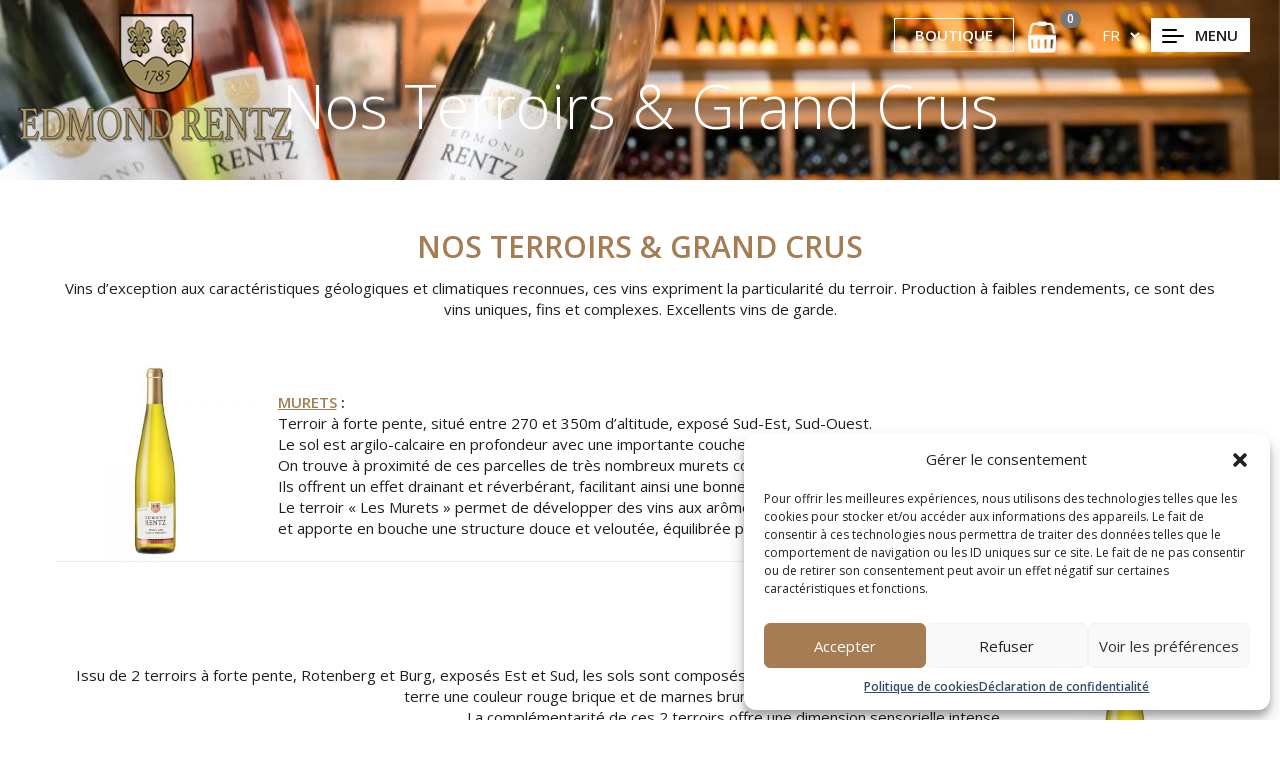

--- FILE ---
content_type: text/html; charset=UTF-8
request_url: https://www.edmondrentz.com/nos-terroirs-grand-crus/
body_size: 20348
content:
<!DOCTYPE html>
<!--[if lt IE 7]>  <html class="no-js lt-ie9 lt-ie8 lt-ie7" lang="fr-FR"> <![endif]-->
<!--[if IE 7]>     <html class="no-js lt-ie9 lt-ie8" lang="fr-FR"> <![endif]-->
<!--[if IE 8]>     <html class="no-js lt-ie9" lang="fr-FR"> <![endif]-->
<!--[if gt IE 8]><!--> <html class="no-js" lang="fr-FR"> <!--<![endif]-->
	<head>
		<meta charset="UTF-8">
		<meta http-equiv="X-UA-Compatible" content="IE=edge">
		<meta name="viewport" content="width=device-width">

		<link rel="profile" href="http://gmpg.org/xfn/11">
		<link rel="pingback" href="https://www.edmondrentz.com/xmlrpc.php">
		

		<link rel="apple-touch-icon" sizes="57x57" href="/wp-content/themes/rentz/assets/favicons/apple-icon-57x57.png">
		<link rel="apple-touch-icon" sizes="60x60" href="/wp-content/themes/rentz/assets/favicons/apple-icon-60x60.png">
		<link rel="apple-touch-icon" sizes="72x72" href="/wp-content/themes/rentz/assets/favicons/apple-icon-72x72.png">
		<link rel="apple-touch-icon" sizes="76x76" href="/wp-content/themes/rentz/assets/favicons/apple-icon-76x76.png">
		<link rel="apple-touch-icon" sizes="114x114" href="/wp-content/themes/rentz/assets/favicons/apple-icon-114x114.png">
		<link rel="apple-touch-icon" sizes="120x120" href="/wp-content/themes/rentz/assets/favicons/apple-icon-120x120.png">
		<link rel="apple-touch-icon" sizes="144x144" href="/wp-content/themes/rentz/assets/favicons/apple-icon-144x144.png">
		<link rel="apple-touch-icon" sizes="152x152" href="/wp-content/themes/rentz/assets/favicons/apple-icon-152x152.png">
		<link rel="apple-touch-icon" sizes="180x180" href="/wp-content/themes/rentz/assets/favicons/apple-icon-180x180.png">
		<link rel="icon" type="image/png" sizes="192x192"  href="/wp-content/themes/rentz/assets/favicons/android-icon-192x192.png">
		<link rel="icon" type="image/png" sizes="32x32" href="/wp-content/themes/rentz/assets/favicons/favicon-32x32.png">
		<link rel="icon" type="image/png" sizes="96x96" href="/wp-content/themes/rentz/assets/favicons/favicon-96x96.png">
		<link rel="icon" type="image/png" sizes="16x16" href="/wp-content/themes/rentz/assets/favicons/favicon-16x16.png">
		<link rel="manifest" href="/wp-content/themes/rentz/assets/favicons/manifest.json">
		<meta name="msapplication-TileImage" content="/wp-content/themes/rentz/assets/favicons/ms-icon-144x144.png">


		<!--wordpress head-->
		<meta name='robots' content='index, follow, max-image-preview:large, max-snippet:-1, max-video-preview:-1' />
	<style>img:is([sizes="auto" i], [sizes^="auto," i]) { contain-intrinsic-size: 3000px 1500px }</style>
	
	<!-- This site is optimized with the Yoast SEO plugin v26.3 - https://yoast.com/wordpress/plugins/seo/ -->
	<title>Nos Terroirs &amp; Grand Crus - Domaine Edmond RENTZ - VINS D&#039;ALSACE D&#039;EXCEPTION À ZELLENBERG</title>
	<link rel="canonical" href="https://www.edmondrentz.com/nos-terroirs-grand-crus/" />
	<meta property="og:locale" content="fr_FR" />
	<meta property="og:type" content="article" />
	<meta property="og:title" content="[:fr]Nos Terroirs &amp; Grand Crus[:en]Our Terroirs and Grand Crus[:de]NOS TERROIRS &amp; GRANS CRUS[:] - Domaine Edmond RENTZ - VINS D&#039;ALSACE D&#039;EXCEPTION À ZELLENBERG" />
	<meta property="og:description" content="Nos terroirs &amp; grand crus Vins d’exception aux caractéristiques géologiques et climatiques reconnues, ces vins expriment la particularité du terroir. Production à faibles rendements, ce sont des vins uniques, fins et complexes. Excellents vins de garde. &nbsp; &nbsp; MURETS : Terroir à forte pente, situé entre 270 et 350m d’altitude, exposé Sud-Est, Sud-Ouest. Le sol &hellip;" />
	<meta property="og:url" content="https://www.edmondrentz.com/nos-terroirs-grand-crus/" />
	<meta property="og:site_name" content="Domaine Edmond RENTZ - VINS D&#039;ALSACE D&#039;EXCEPTION À ZELLENBERG" />
	<meta property="article:modified_time" content="2019-10-15T09:13:24+00:00" />
	<meta property="og:image" content="http://www.edmondrentz.com/wp-content/uploads/2018/02/vin-alsace-terroir-pinot-gris-res-particuliere-rentz-300x300.jpg" />
	<meta name="twitter:card" content="summary_large_image" />
	<meta name="twitter:label1" content="Durée de lecture estimée" />
	<meta name="twitter:data1" content="6 minutes" />
	<script type="application/ld+json" class="yoast-schema-graph">{"@context":"https://schema.org","@graph":[{"@type":"WebPage","@id":"https://www.edmondrentz.com/nos-terroirs-grand-crus/","url":"https://www.edmondrentz.com/nos-terroirs-grand-crus/","name":"[:fr]Nos Terroirs & Grand Crus[:en]Our Terroirs and Grand Crus[:de]NOS TERROIRS & GRANS CRUS[:] - Domaine Edmond RENTZ - VINS D&#039;ALSACE D&#039;EXCEPTION À ZELLENBERG","isPartOf":{"@id":"https://www.edmondrentz.com/#website"},"primaryImageOfPage":{"@id":"https://www.edmondrentz.com/nos-terroirs-grand-crus/#primaryimage"},"image":{"@id":"https://www.edmondrentz.com/nos-terroirs-grand-crus/#primaryimage"},"thumbnailUrl":"http://www.edmondrentz.com/wp-content/uploads/2018/02/vin-alsace-terroir-pinot-gris-res-particuliere-rentz-300x300.jpg","datePublished":"2018-06-27T17:33:38+00:00","dateModified":"2019-10-15T09:13:24+00:00","breadcrumb":{"@id":"https://www.edmondrentz.com/nos-terroirs-grand-crus/#breadcrumb"},"inLanguage":"fr-FR","potentialAction":[{"@type":"ReadAction","target":["https://www.edmondrentz.com/nos-terroirs-grand-crus/"]}]},{"@type":"ImageObject","inLanguage":"fr-FR","@id":"https://www.edmondrentz.com/nos-terroirs-grand-crus/#primaryimage","url":"https://www.edmondrentz.com/wp-content/uploads/2018/02/vin-alsace-terroir-pinot-gris-res-particuliere-rentz.jpg","contentUrl":"https://www.edmondrentz.com/wp-content/uploads/2018/02/vin-alsace-terroir-pinot-gris-res-particuliere-rentz.jpg","width":1000,"height":1000,"caption":"vin-alsace-terroir-pinot-gris-res-particuliere-rentz"},{"@type":"BreadcrumbList","@id":"https://www.edmondrentz.com/nos-terroirs-grand-crus/#breadcrumb","itemListElement":[{"@type":"ListItem","position":1,"name":"Home","item":"https://www.edmondrentz.com/"},{"@type":"ListItem","position":2,"name":"Nos Terroirs &#038; Grand Crus"}]},{"@type":"WebSite","@id":"https://www.edmondrentz.com/#website","url":"https://www.edmondrentz.com/","name":"Domaine Edmond RENTZ - VINS D&#039;ALSACE D&#039;EXCEPTION À ZELLENBERG","description":"","potentialAction":[{"@type":"SearchAction","target":{"@type":"EntryPoint","urlTemplate":"https://www.edmondrentz.com/?s={search_term_string}"},"query-input":{"@type":"PropertyValueSpecification","valueRequired":true,"valueName":"search_term_string"}}],"inLanguage":"fr-FR"}]}</script>
	<!-- / Yoast SEO plugin. -->


<link rel='dns-prefetch' href='//use.fontawesome.com' />
<link rel='dns-prefetch' href='//fonts.googleapis.com' />
<link rel="alternate" type="application/rss+xml" title="Domaine Edmond RENTZ - VINS D&#039;ALSACE D&#039;EXCEPTION À ZELLENBERG &raquo; Flux" href="https://www.edmondrentz.com/feed/" />
<script type="text/javascript">
/* <![CDATA[ */
window._wpemojiSettings = {"baseUrl":"https:\/\/s.w.org\/images\/core\/emoji\/15.0.3\/72x72\/","ext":".png","svgUrl":"https:\/\/s.w.org\/images\/core\/emoji\/15.0.3\/svg\/","svgExt":".svg","source":{"concatemoji":"https:\/\/www.edmondrentz.com\/wp-includes\/js\/wp-emoji-release.min.js?ver=6.7.4"}};
/*! This file is auto-generated */
!function(i,n){var o,s,e;function c(e){try{var t={supportTests:e,timestamp:(new Date).valueOf()};sessionStorage.setItem(o,JSON.stringify(t))}catch(e){}}function p(e,t,n){e.clearRect(0,0,e.canvas.width,e.canvas.height),e.fillText(t,0,0);var t=new Uint32Array(e.getImageData(0,0,e.canvas.width,e.canvas.height).data),r=(e.clearRect(0,0,e.canvas.width,e.canvas.height),e.fillText(n,0,0),new Uint32Array(e.getImageData(0,0,e.canvas.width,e.canvas.height).data));return t.every(function(e,t){return e===r[t]})}function u(e,t,n){switch(t){case"flag":return n(e,"\ud83c\udff3\ufe0f\u200d\u26a7\ufe0f","\ud83c\udff3\ufe0f\u200b\u26a7\ufe0f")?!1:!n(e,"\ud83c\uddfa\ud83c\uddf3","\ud83c\uddfa\u200b\ud83c\uddf3")&&!n(e,"\ud83c\udff4\udb40\udc67\udb40\udc62\udb40\udc65\udb40\udc6e\udb40\udc67\udb40\udc7f","\ud83c\udff4\u200b\udb40\udc67\u200b\udb40\udc62\u200b\udb40\udc65\u200b\udb40\udc6e\u200b\udb40\udc67\u200b\udb40\udc7f");case"emoji":return!n(e,"\ud83d\udc26\u200d\u2b1b","\ud83d\udc26\u200b\u2b1b")}return!1}function f(e,t,n){var r="undefined"!=typeof WorkerGlobalScope&&self instanceof WorkerGlobalScope?new OffscreenCanvas(300,150):i.createElement("canvas"),a=r.getContext("2d",{willReadFrequently:!0}),o=(a.textBaseline="top",a.font="600 32px Arial",{});return e.forEach(function(e){o[e]=t(a,e,n)}),o}function t(e){var t=i.createElement("script");t.src=e,t.defer=!0,i.head.appendChild(t)}"undefined"!=typeof Promise&&(o="wpEmojiSettingsSupports",s=["flag","emoji"],n.supports={everything:!0,everythingExceptFlag:!0},e=new Promise(function(e){i.addEventListener("DOMContentLoaded",e,{once:!0})}),new Promise(function(t){var n=function(){try{var e=JSON.parse(sessionStorage.getItem(o));if("object"==typeof e&&"number"==typeof e.timestamp&&(new Date).valueOf()<e.timestamp+604800&&"object"==typeof e.supportTests)return e.supportTests}catch(e){}return null}();if(!n){if("undefined"!=typeof Worker&&"undefined"!=typeof OffscreenCanvas&&"undefined"!=typeof URL&&URL.createObjectURL&&"undefined"!=typeof Blob)try{var e="postMessage("+f.toString()+"("+[JSON.stringify(s),u.toString(),p.toString()].join(",")+"));",r=new Blob([e],{type:"text/javascript"}),a=new Worker(URL.createObjectURL(r),{name:"wpTestEmojiSupports"});return void(a.onmessage=function(e){c(n=e.data),a.terminate(),t(n)})}catch(e){}c(n=f(s,u,p))}t(n)}).then(function(e){for(var t in e)n.supports[t]=e[t],n.supports.everything=n.supports.everything&&n.supports[t],"flag"!==t&&(n.supports.everythingExceptFlag=n.supports.everythingExceptFlag&&n.supports[t]);n.supports.everythingExceptFlag=n.supports.everythingExceptFlag&&!n.supports.flag,n.DOMReady=!1,n.readyCallback=function(){n.DOMReady=!0}}).then(function(){return e}).then(function(){var e;n.supports.everything||(n.readyCallback(),(e=n.source||{}).concatemoji?t(e.concatemoji):e.wpemoji&&e.twemoji&&(t(e.twemoji),t(e.wpemoji)))}))}((window,document),window._wpemojiSettings);
/* ]]> */
</script>
<link rel='stylesheet' id='bs_bootstrap-css' href='https://www.edmondrentz.com/wp-content/plugins/bootstrap-shortcodes/css/bootstrap.css?ver=6.7.4' type='text/css' media='all' />
<link rel='stylesheet' id='bs_shortcodes-css' href='https://www.edmondrentz.com/wp-content/plugins/bootstrap-shortcodes/css/shortcodes.css?ver=6.7.4' type='text/css' media='all' />
<link rel='stylesheet' id='cf7ic_style-css' href='https://www.edmondrentz.com/wp-content/plugins/contact-form-7-image-captcha/css/cf7ic-style.css?ver=3.3.7' type='text/css' media='all' />
<style id='wp-emoji-styles-inline-css' type='text/css'>

	img.wp-smiley, img.emoji {
		display: inline !important;
		border: none !important;
		box-shadow: none !important;
		height: 1em !important;
		width: 1em !important;
		margin: 0 0.07em !important;
		vertical-align: -0.1em !important;
		background: none !important;
		padding: 0 !important;
	}
</style>
<link rel='stylesheet' id='wp-block-library-css' href='https://www.edmondrentz.com/wp-includes/css/dist/block-library/style.min.css?ver=6.7.4' type='text/css' media='all' />
<style id='classic-theme-styles-inline-css' type='text/css'>
/*! This file is auto-generated */
.wp-block-button__link{color:#fff;background-color:#32373c;border-radius:9999px;box-shadow:none;text-decoration:none;padding:calc(.667em + 2px) calc(1.333em + 2px);font-size:1.125em}.wp-block-file__button{background:#32373c;color:#fff;text-decoration:none}
</style>
<style id='global-styles-inline-css' type='text/css'>
:root{--wp--preset--aspect-ratio--square: 1;--wp--preset--aspect-ratio--4-3: 4/3;--wp--preset--aspect-ratio--3-4: 3/4;--wp--preset--aspect-ratio--3-2: 3/2;--wp--preset--aspect-ratio--2-3: 2/3;--wp--preset--aspect-ratio--16-9: 16/9;--wp--preset--aspect-ratio--9-16: 9/16;--wp--preset--color--black: #000000;--wp--preset--color--cyan-bluish-gray: #abb8c3;--wp--preset--color--white: #ffffff;--wp--preset--color--pale-pink: #f78da7;--wp--preset--color--vivid-red: #cf2e2e;--wp--preset--color--luminous-vivid-orange: #ff6900;--wp--preset--color--luminous-vivid-amber: #fcb900;--wp--preset--color--light-green-cyan: #7bdcb5;--wp--preset--color--vivid-green-cyan: #00d084;--wp--preset--color--pale-cyan-blue: #8ed1fc;--wp--preset--color--vivid-cyan-blue: #0693e3;--wp--preset--color--vivid-purple: #9b51e0;--wp--preset--gradient--vivid-cyan-blue-to-vivid-purple: linear-gradient(135deg,rgba(6,147,227,1) 0%,rgb(155,81,224) 100%);--wp--preset--gradient--light-green-cyan-to-vivid-green-cyan: linear-gradient(135deg,rgb(122,220,180) 0%,rgb(0,208,130) 100%);--wp--preset--gradient--luminous-vivid-amber-to-luminous-vivid-orange: linear-gradient(135deg,rgba(252,185,0,1) 0%,rgba(255,105,0,1) 100%);--wp--preset--gradient--luminous-vivid-orange-to-vivid-red: linear-gradient(135deg,rgba(255,105,0,1) 0%,rgb(207,46,46) 100%);--wp--preset--gradient--very-light-gray-to-cyan-bluish-gray: linear-gradient(135deg,rgb(238,238,238) 0%,rgb(169,184,195) 100%);--wp--preset--gradient--cool-to-warm-spectrum: linear-gradient(135deg,rgb(74,234,220) 0%,rgb(151,120,209) 20%,rgb(207,42,186) 40%,rgb(238,44,130) 60%,rgb(251,105,98) 80%,rgb(254,248,76) 100%);--wp--preset--gradient--blush-light-purple: linear-gradient(135deg,rgb(255,206,236) 0%,rgb(152,150,240) 100%);--wp--preset--gradient--blush-bordeaux: linear-gradient(135deg,rgb(254,205,165) 0%,rgb(254,45,45) 50%,rgb(107,0,62) 100%);--wp--preset--gradient--luminous-dusk: linear-gradient(135deg,rgb(255,203,112) 0%,rgb(199,81,192) 50%,rgb(65,88,208) 100%);--wp--preset--gradient--pale-ocean: linear-gradient(135deg,rgb(255,245,203) 0%,rgb(182,227,212) 50%,rgb(51,167,181) 100%);--wp--preset--gradient--electric-grass: linear-gradient(135deg,rgb(202,248,128) 0%,rgb(113,206,126) 100%);--wp--preset--gradient--midnight: linear-gradient(135deg,rgb(2,3,129) 0%,rgb(40,116,252) 100%);--wp--preset--font-size--small: 13px;--wp--preset--font-size--medium: 20px;--wp--preset--font-size--large: 36px;--wp--preset--font-size--x-large: 42px;--wp--preset--font-family--inter: "Inter", sans-serif;--wp--preset--font-family--cardo: Cardo;--wp--preset--spacing--20: 0.44rem;--wp--preset--spacing--30: 0.67rem;--wp--preset--spacing--40: 1rem;--wp--preset--spacing--50: 1.5rem;--wp--preset--spacing--60: 2.25rem;--wp--preset--spacing--70: 3.38rem;--wp--preset--spacing--80: 5.06rem;--wp--preset--shadow--natural: 6px 6px 9px rgba(0, 0, 0, 0.2);--wp--preset--shadow--deep: 12px 12px 50px rgba(0, 0, 0, 0.4);--wp--preset--shadow--sharp: 6px 6px 0px rgba(0, 0, 0, 0.2);--wp--preset--shadow--outlined: 6px 6px 0px -3px rgba(255, 255, 255, 1), 6px 6px rgba(0, 0, 0, 1);--wp--preset--shadow--crisp: 6px 6px 0px rgba(0, 0, 0, 1);}:where(.is-layout-flex){gap: 0.5em;}:where(.is-layout-grid){gap: 0.5em;}body .is-layout-flex{display: flex;}.is-layout-flex{flex-wrap: wrap;align-items: center;}.is-layout-flex > :is(*, div){margin: 0;}body .is-layout-grid{display: grid;}.is-layout-grid > :is(*, div){margin: 0;}:where(.wp-block-columns.is-layout-flex){gap: 2em;}:where(.wp-block-columns.is-layout-grid){gap: 2em;}:where(.wp-block-post-template.is-layout-flex){gap: 1.25em;}:where(.wp-block-post-template.is-layout-grid){gap: 1.25em;}.has-black-color{color: var(--wp--preset--color--black) !important;}.has-cyan-bluish-gray-color{color: var(--wp--preset--color--cyan-bluish-gray) !important;}.has-white-color{color: var(--wp--preset--color--white) !important;}.has-pale-pink-color{color: var(--wp--preset--color--pale-pink) !important;}.has-vivid-red-color{color: var(--wp--preset--color--vivid-red) !important;}.has-luminous-vivid-orange-color{color: var(--wp--preset--color--luminous-vivid-orange) !important;}.has-luminous-vivid-amber-color{color: var(--wp--preset--color--luminous-vivid-amber) !important;}.has-light-green-cyan-color{color: var(--wp--preset--color--light-green-cyan) !important;}.has-vivid-green-cyan-color{color: var(--wp--preset--color--vivid-green-cyan) !important;}.has-pale-cyan-blue-color{color: var(--wp--preset--color--pale-cyan-blue) !important;}.has-vivid-cyan-blue-color{color: var(--wp--preset--color--vivid-cyan-blue) !important;}.has-vivid-purple-color{color: var(--wp--preset--color--vivid-purple) !important;}.has-black-background-color{background-color: var(--wp--preset--color--black) !important;}.has-cyan-bluish-gray-background-color{background-color: var(--wp--preset--color--cyan-bluish-gray) !important;}.has-white-background-color{background-color: var(--wp--preset--color--white) !important;}.has-pale-pink-background-color{background-color: var(--wp--preset--color--pale-pink) !important;}.has-vivid-red-background-color{background-color: var(--wp--preset--color--vivid-red) !important;}.has-luminous-vivid-orange-background-color{background-color: var(--wp--preset--color--luminous-vivid-orange) !important;}.has-luminous-vivid-amber-background-color{background-color: var(--wp--preset--color--luminous-vivid-amber) !important;}.has-light-green-cyan-background-color{background-color: var(--wp--preset--color--light-green-cyan) !important;}.has-vivid-green-cyan-background-color{background-color: var(--wp--preset--color--vivid-green-cyan) !important;}.has-pale-cyan-blue-background-color{background-color: var(--wp--preset--color--pale-cyan-blue) !important;}.has-vivid-cyan-blue-background-color{background-color: var(--wp--preset--color--vivid-cyan-blue) !important;}.has-vivid-purple-background-color{background-color: var(--wp--preset--color--vivid-purple) !important;}.has-black-border-color{border-color: var(--wp--preset--color--black) !important;}.has-cyan-bluish-gray-border-color{border-color: var(--wp--preset--color--cyan-bluish-gray) !important;}.has-white-border-color{border-color: var(--wp--preset--color--white) !important;}.has-pale-pink-border-color{border-color: var(--wp--preset--color--pale-pink) !important;}.has-vivid-red-border-color{border-color: var(--wp--preset--color--vivid-red) !important;}.has-luminous-vivid-orange-border-color{border-color: var(--wp--preset--color--luminous-vivid-orange) !important;}.has-luminous-vivid-amber-border-color{border-color: var(--wp--preset--color--luminous-vivid-amber) !important;}.has-light-green-cyan-border-color{border-color: var(--wp--preset--color--light-green-cyan) !important;}.has-vivid-green-cyan-border-color{border-color: var(--wp--preset--color--vivid-green-cyan) !important;}.has-pale-cyan-blue-border-color{border-color: var(--wp--preset--color--pale-cyan-blue) !important;}.has-vivid-cyan-blue-border-color{border-color: var(--wp--preset--color--vivid-cyan-blue) !important;}.has-vivid-purple-border-color{border-color: var(--wp--preset--color--vivid-purple) !important;}.has-vivid-cyan-blue-to-vivid-purple-gradient-background{background: var(--wp--preset--gradient--vivid-cyan-blue-to-vivid-purple) !important;}.has-light-green-cyan-to-vivid-green-cyan-gradient-background{background: var(--wp--preset--gradient--light-green-cyan-to-vivid-green-cyan) !important;}.has-luminous-vivid-amber-to-luminous-vivid-orange-gradient-background{background: var(--wp--preset--gradient--luminous-vivid-amber-to-luminous-vivid-orange) !important;}.has-luminous-vivid-orange-to-vivid-red-gradient-background{background: var(--wp--preset--gradient--luminous-vivid-orange-to-vivid-red) !important;}.has-very-light-gray-to-cyan-bluish-gray-gradient-background{background: var(--wp--preset--gradient--very-light-gray-to-cyan-bluish-gray) !important;}.has-cool-to-warm-spectrum-gradient-background{background: var(--wp--preset--gradient--cool-to-warm-spectrum) !important;}.has-blush-light-purple-gradient-background{background: var(--wp--preset--gradient--blush-light-purple) !important;}.has-blush-bordeaux-gradient-background{background: var(--wp--preset--gradient--blush-bordeaux) !important;}.has-luminous-dusk-gradient-background{background: var(--wp--preset--gradient--luminous-dusk) !important;}.has-pale-ocean-gradient-background{background: var(--wp--preset--gradient--pale-ocean) !important;}.has-electric-grass-gradient-background{background: var(--wp--preset--gradient--electric-grass) !important;}.has-midnight-gradient-background{background: var(--wp--preset--gradient--midnight) !important;}.has-small-font-size{font-size: var(--wp--preset--font-size--small) !important;}.has-medium-font-size{font-size: var(--wp--preset--font-size--medium) !important;}.has-large-font-size{font-size: var(--wp--preset--font-size--large) !important;}.has-x-large-font-size{font-size: var(--wp--preset--font-size--x-large) !important;}
:where(.wp-block-post-template.is-layout-flex){gap: 1.25em;}:where(.wp-block-post-template.is-layout-grid){gap: 1.25em;}
:where(.wp-block-columns.is-layout-flex){gap: 2em;}:where(.wp-block-columns.is-layout-grid){gap: 2em;}
:root :where(.wp-block-pullquote){font-size: 1.5em;line-height: 1.6;}
</style>
<style id='age-gate-custom-inline-css' type='text/css'>
:root{--ag-background-image-position: center center;--ag-background-image-opacity: 1;--ag-blur: 5px;}
</style>
<link rel='stylesheet' id='age-gate-css' href='https://www.edmondrentz.com/wp-content/plugins/age-gate/dist/main.css?ver=3.7.2' type='text/css' media='all' />
<style id='age-gate-options-inline-css' type='text/css'>
:root{--ag-background-image-position: center center;--ag-background-image-opacity: 1;--ag-blur: 5px;}
</style>
<link rel='stylesheet' id='contact-form-7-css' href='https://www.edmondrentz.com/wp-content/plugins/contact-form-7/includes/css/styles.css?ver=6.1.3' type='text/css' media='all' />
<link rel='stylesheet' id='jquery-dropdown-cart-css' href='https://www.edmondrentz.com/wp-content/plugins/woocommerce-dropdown-cart/css/style.min.css?ver=6.7.4' type='text/css' media='all' />
<link rel='stylesheet' id='woocommerce-layout-css' href='https://www.edmondrentz.com/wp-content/plugins/woocommerce/assets/css/woocommerce-layout.css?ver=9.6.0' type='text/css' media='all' />
<link rel='stylesheet' id='woocommerce-smallscreen-css' href='https://www.edmondrentz.com/wp-content/plugins/woocommerce/assets/css/woocommerce-smallscreen.css?ver=9.6.0' type='text/css' media='only screen and (max-width: 768px)' />
<link rel='stylesheet' id='woocommerce-general-css' href='https://www.edmondrentz.com/wp-content/plugins/woocommerce/assets/css/woocommerce.css?ver=9.6.0' type='text/css' media='all' />
<style id='woocommerce-inline-inline-css' type='text/css'>
.woocommerce form .form-row .required { visibility: visible; }
</style>
<link rel='stylesheet' id='cmplz-general-css' href='https://www.edmondrentz.com/wp-content/plugins/complianz-gdpr-premium/assets/css/cookieblocker.min.css?ver=1738245385' type='text/css' media='all' />
<link rel='stylesheet' id='xoo-cp-style-css' href='https://www.edmondrentz.com/wp-content/plugins/added-to-cart-popup-woocommerce/assets/css/xoo-cp-style.css?ver=1.7' type='text/css' media='all' />
<style id='xoo-cp-style-inline-css' type='text/css'>

			.xoo-cp-container{
				max-width: 650px;
			}
			.xcp-btn{
				background-color: #777777;
				color: #ffffff;
				font-size: 14px;
				border-radius: 5px;
				border: 1px solid #777777;
			}
			.xcp-btn:hover{
				color: #ffffff;
			}
			td.xoo-cp-pimg{
				width: 20%;
			}
			table.xoo-cp-pdetails , table.xoo-cp-pdetails tr{
				border: 0!important;
			}
			table.xoo-cp-pdetails td{
				border-style: solid;
				border-width: 0px;
				border-color: #ebe9eb;
			}
</style>
<link rel='stylesheet' id='brands-styles-css' href='https://www.edmondrentz.com/wp-content/plugins/woocommerce/assets/css/brands.css?ver=9.6.0' type='text/css' media='all' />
<link rel='stylesheet' id='bootstrap-style-css' href='https://www.edmondrentz.com/wp-content/themes/bootstrap-basic/css/bootstrap.min.css?ver=3.3.7' type='text/css' media='all' />
<link rel='stylesheet' id='bootstrap-theme-style-css' href='https://www.edmondrentz.com/wp-content/themes/bootstrap-basic/css/bootstrap-theme.min.css?ver=3.3.7' type='text/css' media='all' />
<link rel='stylesheet' id='fontawesome-style-css' href='https://www.edmondrentz.com/wp-content/themes/bootstrap-basic/css/font-awesome.min.css?ver=4.7.0' type='text/css' media='all' />
<link rel='stylesheet' id='main-style-css' href='https://www.edmondrentz.com/wp-content/themes/bootstrap-basic/css/main.css?ver=6.7.4' type='text/css' media='all' />
<link rel='stylesheet' id='bootstrap-basic-style-css' href='https://www.edmondrentz.com/wp-content/themes/rentz/style.css?ver=6.7.4' type='text/css' media='all' />
<link rel='stylesheet' id='parent-style-css' href='https://www.edmondrentz.com/wp-content/themes/bootstrap-basic/style.css?ver=6.7.4' type='text/css' media='all' />
<link rel='stylesheet' id='ken-burns-css' href='https://www.edmondrentz.com/wp-content/themes/rentz/assets/css/ken-burns.css?ver=6.7.4' type='text/css' media='all' />
<link rel='stylesheet' id='aos-css-css' href='https://www.edmondrentz.com/wp-content/themes/rentz/assets/css/aos.css?ver=6.7.4' type='text/css' media='all' />
<link rel='stylesheet' id='child-style-css' href='https://www.edmondrentz.com/wp-content/themes/rentz/style.css?ver=6.7.4' type='text/css' media='all' />
<link rel='stylesheet' id='main-css' href='https://www.edmondrentz.com/wp-content/themes/rentz/assets/css/main.css?ver=6.7.4' type='text/css' media='all' />
<link rel='stylesheet' id='wpb-google-fonts-css' href='https://fonts.googleapis.com/css?family=Open+Sans%3A300%2C400%2C600%2C900&#038;ver=6.7.4' type='text/css' media='all' />
<script type="text/javascript" src="https://www.edmondrentz.com/wp-includes/js/jquery/jquery.min.js?ver=3.7.1" id="jquery-core-js"></script>
<script type="text/javascript" src="https://www.edmondrentz.com/wp-includes/js/jquery/jquery-migrate.min.js?ver=3.4.1" id="jquery-migrate-js"></script>
<script type="text/javascript" src="https://www.edmondrentz.com/wp-content/plugins/bootstrap-shortcodes/js/bootstrap.js?ver=6.7.4" id="bs_bootstrap-js"></script>
<script type="text/javascript" src="https://www.edmondrentz.com/wp-content/plugins/bootstrap-shortcodes/js/init.js?ver=6.7.4" id="bs_init-js"></script>
<script type="text/javascript" src="https://www.edmondrentz.com/wp-content/plugins/woocommerce-dropdown-cart/js/main.min.js?ver=6.7.4" id="jquery-dropdown-cart-js"></script>
<script type="text/javascript" src="https://www.edmondrentz.com/wp-content/plugins/woocommerce/assets/js/jquery-blockui/jquery.blockUI.min.js?ver=2.7.0-wc.9.6.0" id="jquery-blockui-js" defer="defer" data-wp-strategy="defer"></script>
<script type="text/javascript" id="wc-add-to-cart-js-extra">
/* <![CDATA[ */
var wc_add_to_cart_params = {"ajax_url":"\/wp-admin\/admin-ajax.php","wc_ajax_url":"https:\/\/www.edmondrentz.com\/?wc-ajax=%%endpoint%%","i18n_view_cart":"Voir le panier","cart_url":"https:\/\/www.edmondrentz.com\/panier\/","is_cart":"","cart_redirect_after_add":"no"};
/* ]]> */
</script>
<script type="text/javascript" src="https://www.edmondrentz.com/wp-content/plugins/woocommerce/assets/js/frontend/add-to-cart.min.js?ver=9.6.0" id="wc-add-to-cart-js" defer="defer" data-wp-strategy="defer"></script>
<script type="text/javascript" src="https://www.edmondrentz.com/wp-content/plugins/woocommerce/assets/js/js-cookie/js.cookie.min.js?ver=2.1.4-wc.9.6.0" id="js-cookie-js" defer="defer" data-wp-strategy="defer"></script>
<script type="text/javascript" id="woocommerce-js-extra">
/* <![CDATA[ */
var woocommerce_params = {"ajax_url":"\/wp-admin\/admin-ajax.php","wc_ajax_url":"https:\/\/www.edmondrentz.com\/?wc-ajax=%%endpoint%%"};
/* ]]> */
</script>
<script type="text/javascript" src="https://www.edmondrentz.com/wp-content/plugins/woocommerce/assets/js/frontend/woocommerce.min.js?ver=9.6.0" id="woocommerce-js" defer="defer" data-wp-strategy="defer"></script>
<script type="text/javascript" id="wc-cart-fragments-js-extra">
/* <![CDATA[ */
var wc_cart_fragments_params = {"ajax_url":"\/wp-admin\/admin-ajax.php","wc_ajax_url":"https:\/\/www.edmondrentz.com\/?wc-ajax=%%endpoint%%","cart_hash_key":"wc_cart_hash_9f7ef63312c992be0c6123ceec61196f","fragment_name":"wc_fragments_9f7ef63312c992be0c6123ceec61196f","request_timeout":"5000"};
/* ]]> */
</script>
<script type="text/javascript" src="https://www.edmondrentz.com/wp-content/plugins/woocommerce/assets/js/frontend/cart-fragments.min.js?ver=9.6.0" id="wc-cart-fragments-js" defer="defer" data-wp-strategy="defer"></script>
<script type="text/javascript" src="https://www.edmondrentz.com/wp-content/themes/bootstrap-basic/js/vendor/modernizr.min.js?ver=3.3.1" id="modernizr-script-js"></script>
<!--[if lt IE 9]>
<script type="text/javascript" src="https://www.edmondrentz.com/wp-content/themes/bootstrap-basic/js/vendor/respond.min.js?ver=1.4.2" id="respond-script-js"></script>
<![endif]-->
<!--[if lte IE 9]>
<script type="text/javascript" src="https://www.edmondrentz.com/wp-content/themes/bootstrap-basic/js/vendor/html5shiv.min.js?ver=3.7.3" id="html5-shiv-script-js"></script>
<![endif]-->
<link rel="https://api.w.org/" href="https://www.edmondrentz.com/wp-json/" /><link rel="alternate" title="JSON" type="application/json" href="https://www.edmondrentz.com/wp-json/wp/v2/pages/568" /><link rel="EditURI" type="application/rsd+xml" title="RSD" href="https://www.edmondrentz.com/xmlrpc.php?rsd" />
<meta name="generator" content="WordPress 6.7.4" />
<meta name="generator" content="WooCommerce 9.6.0" />
<link rel='shortlink' href='https://www.edmondrentz.com/?p=568' />
<link rel="alternate" title="oEmbed (JSON)" type="application/json+oembed" href="https://www.edmondrentz.com/wp-json/oembed/1.0/embed?url=https%3A%2F%2Fwww.edmondrentz.com%2Fnos-terroirs-grand-crus%2F" />
<link rel="alternate" title="oEmbed (XML)" type="text/xml+oembed" href="https://www.edmondrentz.com/wp-json/oembed/1.0/embed?url=https%3A%2F%2Fwww.edmondrentz.com%2Fnos-terroirs-grand-crus%2F&#038;format=xml" />

		<!-- GA Google Analytics @ https://m0n.co/ga -->
		<script type="text/plain" data-service="google-analytics" data-category="statistics" async data-cmplz-src="https://www.googletagmanager.com/gtag/js?id=G-67S6RML7C8"></script>
		<script>
			window.dataLayer = window.dataLayer || [];
			function gtag(){dataLayer.push(arguments);}
			gtag('js', new Date());
			gtag('config', 'G-67S6RML7C8');
		</script>

	<meta name="generator" content="qTranslate-XT 3.15.2" />
<link hreflang="x-default" href="https://www.edmondrentz.com/nos-terroirs-grand-crus/" rel="alternate" />
<link hreflang="fr" href="https://www.edmondrentz.com/nos-terroirs-grand-crus/" rel="alternate" />
<link hreflang="en" href="https://www.edmondrentz.com/en/nos-terroirs-grand-crus/" rel="alternate" />
			<style>.cmplz-hidden {
					display: none !important;
				}</style>	<noscript><style>.woocommerce-product-gallery{ opacity: 1 !important; }</style></noscript>
	<style class='wp-fonts-local' type='text/css'>
@font-face{font-family:Inter;font-style:normal;font-weight:300 900;font-display:fallback;src:url('https://www.edmondrentz.com/wp-content/plugins/woocommerce/assets/fonts/Inter-VariableFont_slnt,wght.woff2') format('woff2');font-stretch:normal;}
@font-face{font-family:Cardo;font-style:normal;font-weight:400;font-display:fallback;src:url('https://www.edmondrentz.com/wp-content/plugins/woocommerce/assets/fonts/cardo_normal_400.woff2') format('woff2');}
</style>
		<style type="text/css" id="wp-custom-css">
			form.age-gate-form p em {
    font-size: 11px;
    font-style: normal;
}

.age-gate-form {
    margin: 0 auto;
    max-width: 600px;
    width: 100%;
    background: #fff;
    padding: 50px 20px;
    position: relative;
}

.age-gate-subheading {
    margin: 0 0 10px;
    padding: 0;
    font-size: 23px;
}		</style>
		
		
	</head>
	<body data-cmplz=1 class="page-template-default page page-id-568 theme-bootstrap-basic woocommerce-no-js fr">
		<!--[if lt IE 8]>
			<p class="ancient-browser-alert">You are using an <strong>outdated</strong> browser. Please <a href="http://browsehappy.com/" target="_blank">upgrade your browser</a>.</p>
		<![endif]-->

		
		
		
		<div class="container-fluid hautdepage">
			 
			<header role="banner">
				<div class="row row-with-vspace site-branding">
					<div class="col-md-6 col-xs-12 site-title">
						<h1 class="site-title-heading">
							<a href="https://www.edmondrentz.com/" title="Domaine Edmond RENTZ &#8211; VINS D&#039;ALSACE D&#039;EXCEPTION À ZELLENBERG" 
							rel="home"><img src="https://www.edmondrentz.com/wp-content/themes/rentz/assets/imgs/LOGO-RENTZ.png" alt="Domaine Edmond RENTZ &#8211; VINS D&#039;ALSACE D&#039;EXCEPTION À ZELLENBERG" class="headerlogo"><img src="https://www.edmondrentz.com/wp-content/themes/rentz/assets/imgs/rentz-embleme.png" alt="Domaine Edmond RENTZ &#8211; VINS D&#039;ALSACE D&#039;EXCEPTION À ZELLENBERG" class="headerminilogo"></a>
						</h1>
						<div class="site-description">
							<small>
								 
							</small>
						</div>
					</div>
					<div class="col-md-6 col-xs-12 page-header-top-right">
						<div class="navbar-header text-right">
							
							
														<a href="/boutique" class="lienboutique">BOUTIQUE</a>
																					
							
														<a href="https://www.edmondrentz.com/fr/cart/" class="lienpanier">
                                <i class="panier"></i>
                                <span class="badge">0</span>
                                </a>
						<style>
.qtranxs_widget ul { margin: 0; }
.qtranxs_widget ul li
{
display: inline; /* horizontal list, use "list-item" or other appropriate value for vertical list */
list-style-type: none; /* use "initial" or other to enable bullets */
margin: 0 5px 0 0; /* adjust spacing between items */
opacity: 0.5;
-o-transition: 1s ease opacity;
-moz-transition: 1s ease opacity;
-webkit-transition: 1s ease opacity;
transition: 1s ease opacity;
}
/* .qtranxs_widget ul li span { margin: 0 5px 0 0; } */ /* other way to control spacing */
.qtranxs_widget ul li.active { opacity: 0.8; }
.qtranxs_widget ul li:hover { opacity: 1; }
.qtranxs_widget img { box-shadow: none; vertical-align: middle; display: initial; }
.qtranxs_flag { height:12px; width:18px; display:block; }
.qtranxs_flag_and_text { padding-left:20px; }
.qtranxs_flag span { display:none; }
</style>
<div class="widget qtranxs_widget">
<ul class="language-chooser language-chooser-dropdown qtranxs_language_chooser" id="qtranslate--1-chooser">
<li class="lang-fr active"><a href="https://www.edmondrentz.com/fr/nos-terroirs-grand-crus/" title="FR (fr)"><span>FR</span></a></li>
<li class="lang-en"><a href="https://www.edmondrentz.com/en/nos-terroirs-grand-crus/" title="EN (en)"><span>EN</span></a></li>
<script>
// <![CDATA[
var lc = document.getElementById('qtranslate--1-chooser');
var s = document.createElement('select');
s.id = 'qtranxs_select_qtranslate--1-chooser';
lc.parentNode.insertBefore(s,lc);

		var sb = document.getElementById('qtranxs_select_qtranslate--1-chooser');
		var o = document.createElement('option');
		var l = document.createTextNode('FR');
		o.selected = 'selected';
		o.value = 'https://www.edmondrentz.com/fr/nos-terroirs-grand-crus/';
		o.appendChild(l);
		sb.appendChild(o);
		
		var sb = document.getElementById('qtranxs_select_qtranslate--1-chooser');
		var o = document.createElement('option');
		var l = document.createTextNode('EN');
		
		o.value = 'https://www.edmondrentz.com/en/nos-terroirs-grand-crus/';
		o.appendChild(l);
		sb.appendChild(o);
		s.onchange = function() { document.location.href = this.value;}
lc.style.display='none';
// ]]>
</script>
</ul><div class="qtranxs_widget_end"></div>
</div>			
			
							<div class="collapse navbar-collapse navbar-primary-collapse" style="height: 100% !important;">
								<ul id="menu-menu-principal" class="nav navbar-nav"><li id="menu-item-17" class="menu-item menu-item-type-post_type menu-item-object-page menu-item-home menu-item-17"><a href="https://www.edmondrentz.com/">Accueil</a></li>
<li id="menu-item-825" class="menu-item menu-item-type-custom menu-item-object-custom menu-item-has-children menu-item-825 dropdown" data-dropdown="dropdown"><a href="#" class="dropdown-toggle">Notre Domaine <span class="caret"></span> </a>
<ul class="sub-menu dropdown-menu">
	<li id="menu-item-15" class="menu-item menu-item-type-post_type menu-item-object-page menu-item-15"><a href="https://www.edmondrentz.com/historique/">Historique</a></li>
	<li id="menu-item-338" class="menu-item menu-item-type-post_type menu-item-object-page menu-item-338"><a href="https://www.edmondrentz.com/philosophie-du-domaine/">Philosophie du Domaine</a></li>
	<li id="menu-item-344" class="menu-item menu-item-type-post_type menu-item-object-page menu-item-344"><a href="https://www.edmondrentz.com/travail-du-vigneron/">Travail du vigneron</a></li>
</ul>
</li>
<li id="menu-item-364" class="menu-item menu-item-type-custom menu-item-object-custom current-menu-ancestor current-menu-parent menu-item-has-children menu-item-364 dropdown" data-dropdown="dropdown"><a href="#" class="dropdown-toggle">Nos vins &#038; Terroirs <span class="caret"></span> </a>
<ul class="sub-menu dropdown-menu">
	<li id="menu-item-585" class="menu-item menu-item-type-post_type menu-item-object-page menu-item-585"><a href="https://www.edmondrentz.com/nos-vins-de-cepage/">Nos vins de cépage</a></li>
	<li id="menu-item-583" class="menu-item menu-item-type-post_type menu-item-object-page current-menu-item page_item page-item-568 current_page_item menu-item-583 active active"><a href="https://www.edmondrentz.com/nos-terroirs-grand-crus/">Nos Terroirs &#038; Grand Crus</a></li>
	<li id="menu-item-584" class="menu-item menu-item-type-post_type menu-item-object-page menu-item-584"><a href="https://www.edmondrentz.com/nos-vendanges-tardives-et-selections-de-grains-nobles/">Vendanges Tardives et Grains Nobles</a></li>
	<li id="menu-item-581" class="menu-item menu-item-type-post_type menu-item-object-page menu-item-581"><a href="https://www.edmondrentz.com/nos-cremants/">Nos Crémants</a></li>
	<li id="menu-item-582" class="menu-item menu-item-type-post_type menu-item-object-page menu-item-582"><a href="https://www.edmondrentz.com/nos-eaux-de-vie-liqueurs-cremes/">Nos eaux de vie,Liqueurs,Crèmes</a></li>
</ul>
</li>
<li id="menu-item-523" class="menu-item menu-item-type-custom menu-item-object-custom menu-item-523"><a href="/boutique/">Boutique</a></li>
<li id="menu-item-60" class="menu-item menu-item-type-post_type menu-item-object-page menu-item-60"><a href="https://www.edmondrentz.com/oenotourisme/">Oenotourisme</a></li>
<li id="menu-item-537" class="menu-item menu-item-type-custom menu-item-object-custom menu-item-537"><a href="/actualites/">Actualités et Événements</a></li>
<li id="menu-item-14" class="menu-item menu-item-type-post_type menu-item-object-page menu-item-14"><a href="https://www.edmondrentz.com/contact/">Contact</a></li>
</ul> 
							
								<div class="reseaux-sociaux">			
								<a href="https://www.facebook.com/Domaine-Edmond-RENTZ-621080961658243/" target="_blank">
								<svg aria-hidden="true" data-prefix="fab" data-icon="facebook-square" role="img" xmlns="http://www.w3.org/2000/svg" viewBox="0 0 448 512" class="svg-inline--fa fa-facebook-square fa-w-14 fa-3x"><path fill="currentColor" d="M448 80v352c0 26.5-21.5 48-48 48h-85.3V302.8h60.6l8.7-67.6h-69.3V192c0-19.6 5.4-32.9 33.5-32.9H384V98.7c-6.2-.8-27.4-2.7-52.2-2.7-51.6 0-87 31.5-87 89.4v49.9H184v67.6h60.9V480H48c-26.5 0-48-21.5-48-48V80c0-26.5 21.5-48 48-48h352c26.5 0 48 21.5 48 48z" class=""></path></svg>
								</a>
								<a href="https://www.instagram.com/domaine.edmond.rentz/" target="_blank">
								<svg aria-hidden="true" data-prefix="fab" data-icon="instagram" role="img" xmlns="http://www.w3.org/2000/svg" viewBox="0 0 448 512" class="svg-inline--fa fa-instagram fa-w-14 fa-3x"><path fill="currentColor" d="M224.1 141c-63.6 0-114.9 51.3-114.9 114.9s51.3 114.9 114.9 114.9S339 319.5 339 255.9 287.7 141 224.1 141zm0 189.6c-41.1 0-74.7-33.5-74.7-74.7s33.5-74.7 74.7-74.7 74.7 33.5 74.7 74.7-33.6 74.7-74.7 74.7zm146.4-194.3c0 14.9-12 26.8-26.8 26.8-14.9 0-26.8-12-26.8-26.8s12-26.8 26.8-26.8 26.8 12 26.8 26.8zm76.1 27.2c-1.7-35.9-9.9-67.7-36.2-93.9-26.2-26.2-58-34.4-93.9-36.2-37-2.1-147.9-2.1-184.9 0-35.8 1.7-67.6 9.9-93.9 36.1s-34.4 58-36.2 93.9c-2.1 37-2.1 147.9 0 184.9 1.7 35.9 9.9 67.7 36.2 93.9s58 34.4 93.9 36.2c37 2.1 147.9 2.1 184.9 0 35.9-1.7 67.7-9.9 93.9-36.2 26.2-26.2 34.4-58 36.2-93.9 2.1-37 2.1-147.8 0-184.8zM398.8 388c-7.8 19.6-22.9 34.7-42.6 42.6-29.5 11.7-99.5 9-132.1 9s-102.7 2.6-132.1-9c-19.6-7.8-34.7-22.9-42.6-42.6-11.7-29.5-9-99.5-9-132.1s-2.6-102.7 9-132.1c7.8-19.6 22.9-34.7 42.6-42.6 29.5-11.7 99.5-9 132.1-9s102.7-2.6 132.1 9c19.6 7.8 34.7 22.9 42.6 42.6 11.7 29.5 9 99.5 9 132.1s2.7 102.7-9 132.1z" class=""></path></svg>
								</a>				
									</div>
							
							</div><!--.navbar-collapse-->
			
			
							<button type="button" class="navbar-toggle" data-target=".navbar-primary-collapse">
								<span class="menu-menu">MENU</span>
								<span class="sr-only">Toggle navigation</span>
								<span class="icon-bar firstbar"></span>
								<span class="icon-bar middlebar"></span>
								<span class="icon-bar lastbar"></span>
							</button>
						</div>
					</div>
				</div><!--.site-branding-->

			</header>		
		
						
		</div>
			

<div class="feature-image" style="background: url(
/wp-content/uploads/2018/03/slider-1024x304.jpg) no-repeat; background-position: center center; 
    background-size: cover; min-height:400px;">
    <div class="banner-overlay">
                <h1 class="entry-title">Nos Terroirs &#038; Grand Crus</h1>
    </div>
</div>


	<div class="container">
		<div id="content" class="row site-content">
			<div class="col-md-12 content-area" id="main-column">
				<main id="main" class="row site-main" role="main">
									<div class="entry-content">
						<h2 style="text-align: center; padding-bottom: 5px;">Nos terroirs &amp; grand crus</h2>
<p style="text-align: center;">Vins d’exception aux caractéristiques géologiques et climatiques reconnues, ces vins expriment la particularité du terroir. Production à faibles rendements, ce sont des vins uniques, fins et complexes. Excellents vins de garde.</p>
<p>&nbsp;</p>
<p><a href="https://www.edmondrentz.com/produit/pinot-gris-reserve-particuliere-les-murets/"><strong><img decoding="async" class="alignleft wp-image-248" src="https://www.edmondrentz.com/wp-content/uploads/2018/02/vin-alsace-terroir-pinot-gris-res-particuliere-rentz-300x300.jpg" alt="vin-alsace-terroir-pinot-gris-res-particuliere-rentz" width="200" height="200" srcset="https://www.edmondrentz.com/wp-content/uploads/2018/02/vin-alsace-terroir-pinot-gris-res-particuliere-rentz-300x300.jpg 300w, https://www.edmondrentz.com/wp-content/uploads/2018/02/vin-alsace-terroir-pinot-gris-res-particuliere-rentz-150x150.jpg 150w, https://www.edmondrentz.com/wp-content/uploads/2018/02/vin-alsace-terroir-pinot-gris-res-particuliere-rentz-768x768.jpg 768w, https://www.edmondrentz.com/wp-content/uploads/2018/02/vin-alsace-terroir-pinot-gris-res-particuliere-rentz-600x600.jpg 600w, https://www.edmondrentz.com/wp-content/uploads/2018/02/vin-alsace-terroir-pinot-gris-res-particuliere-rentz-100x100.jpg 100w, https://www.edmondrentz.com/wp-content/uploads/2018/02/vin-alsace-terroir-pinot-gris-res-particuliere-rentz.jpg 1000w" sizes="(max-width: 200px) 100vw, 200px" /></strong></a></p>
<p>&nbsp;</p>
<p><strong><a href="https://www.edmondrentz.com/produit/pinot-gris-reserve-particuliere-les-murets/">MURETS</a> :</strong><br />
Terroir à forte pente, situé entre 270 et 350m d’altitude, exposé Sud-Est, Sud-Ouest.<br />
Le sol est argilo-calcaire en profondeur avec une importante couche pierreuse en surface.<br />
On trouve à proximité de ces parcelles de très nombreux murets constitués de dalles calcaires.<br />
Ils offrent un effet drainant et réverbérant, facilitant ainsi une bonne maturation des raisins.<br />
Le terroir « Les Murets » permet de développer des vins aux arômes fumés<br />
et apporte en bouche une structure douce et veloutée, équilibrée par une bonne fraîcheur.</p>
<hr style="display: block; clear: both;" />
<p>&nbsp;</p>
<p><a href="https://www.edmondrentz.com/produit/gewurtztraminer-rotenburg/"><strong><img decoding="async" class="alignright wp-image-246" src="https://www.edmondrentz.com/wp-content/uploads/2018/02/vin-alsace-terroir-Gewurtz-rotenburg-rentz-300x300.jpg" alt="vin-alsace-terroir-Gewurtz-rotenburg-rentz" width="200" height="200" srcset="https://www.edmondrentz.com/wp-content/uploads/2018/02/vin-alsace-terroir-Gewurtz-rotenburg-rentz-300x300.jpg 300w, https://www.edmondrentz.com/wp-content/uploads/2018/02/vin-alsace-terroir-Gewurtz-rotenburg-rentz-150x150.jpg 150w, https://www.edmondrentz.com/wp-content/uploads/2018/02/vin-alsace-terroir-Gewurtz-rotenburg-rentz-768x768.jpg 768w, https://www.edmondrentz.com/wp-content/uploads/2018/02/vin-alsace-terroir-Gewurtz-rotenburg-rentz-600x600.jpg 600w, https://www.edmondrentz.com/wp-content/uploads/2018/02/vin-alsace-terroir-Gewurtz-rotenburg-rentz-100x100.jpg 100w, https://www.edmondrentz.com/wp-content/uploads/2018/02/vin-alsace-terroir-Gewurtz-rotenburg-rentz.jpg 1000w" sizes="(max-width: 200px) 100vw, 200px" /></strong></a></p>
<p>&nbsp;</p>
<p style="text-align: right;"><strong><a href="https://www.edmondrentz.com/produit/gewurtztraminer-rotenburg/">ROTENBURG</a> :</strong><br />
Issu de 2 terroirs à forte pente, Rotenberg et Burg, exposés Est et Sud, les sols sont composés de calcaire enrichi en fer donnant à la terre une couleur rouge brique et de marnes brunes bariolées parsemées de cailloutis.<br />
La complémentarité de ces 2 terroirs offre une dimension sensorielle intense.<br />
L’assemblage de ces 2 terroirs « Roten burg » exprime au nez des arômes<br />
parfumés d’une très grande finesse et apporte en bouche une structure puissante, longue et complexe.</p>
<hr style="display: block; clear: both;" />
<p>&nbsp;</p>
<p><a href="https://www.edmondrentz.com/produit/riesling-les-alouettes/"><strong><img decoding="async" class="alignleft wp-image-250" src="https://www.edmondrentz.com/wp-content/uploads/2018/02/vin-alsace-terroir-riesling-les-alouettes-rentz-150x150.jpg" alt="vin-alsace-terroir-riesling-les-alouettes-rentz" width="200" height="200" srcset="https://www.edmondrentz.com/wp-content/uploads/2018/02/vin-alsace-terroir-riesling-les-alouettes-rentz-150x150.jpg 150w, https://www.edmondrentz.com/wp-content/uploads/2018/02/vin-alsace-terroir-riesling-les-alouettes-rentz-300x300.jpg 300w, https://www.edmondrentz.com/wp-content/uploads/2018/02/vin-alsace-terroir-riesling-les-alouettes-rentz-768x768.jpg 768w, https://www.edmondrentz.com/wp-content/uploads/2018/02/vin-alsace-terroir-riesling-les-alouettes-rentz-600x600.jpg 600w, https://www.edmondrentz.com/wp-content/uploads/2018/02/vin-alsace-terroir-riesling-les-alouettes-rentz-100x100.jpg 100w, https://www.edmondrentz.com/wp-content/uploads/2018/02/vin-alsace-terroir-riesling-les-alouettes-rentz.jpg 1000w" sizes="(max-width: 200px) 100vw, 200px" /></strong></a></p>
<p>&nbsp;</p>
<p><strong><a href="https://www.edmondrentz.com/produit/riesling-les-alouettes/">ALOUETTES &#8211; LERCHENBERG</a> :</strong><br />
Terroir à pente douce, situé à 300m d’altitude, exposé Sud-Est.<br />
Le sol est composé d’argiles, de marnes calcaires en profondeur, et d’une couche limoneuse en surface.<br />
La présence de courants d’air chaud ascendants, très appréciés par les oiseaux,<br />
favorisent une maturation lente et bénéfique pour le Riesling.<br />
Le terroir « Les Alouettes » exprime beaucoup de fraîcheur et de finesse.<br />
Très délicat, ce vin évolue vers un caractère floral, citronné et minéral.</p>
<hr style="display: block; clear: both;" />
<p><a href="https://www.edmondrentz.com/produit/riesling-les-comtes/"><img loading="lazy" decoding="async" class="wp-image-251 alignright" src="https://www.edmondrentz.com/wp-content/uploads/2018/02/vin-alsace-terroir-riesling-les-comtes-rentz-150x150.jpg" alt="vin-alsace-terroir-riesling-les-comtes-rentz" width="200" height="200" srcset="https://www.edmondrentz.com/wp-content/uploads/2018/02/vin-alsace-terroir-riesling-les-comtes-rentz-150x150.jpg 150w, https://www.edmondrentz.com/wp-content/uploads/2018/02/vin-alsace-terroir-riesling-les-comtes-rentz-300x300.jpg 300w, https://www.edmondrentz.com/wp-content/uploads/2018/02/vin-alsace-terroir-riesling-les-comtes-rentz-768x768.jpg 768w, https://www.edmondrentz.com/wp-content/uploads/2018/02/vin-alsace-terroir-riesling-les-comtes-rentz-600x600.jpg 600w, https://www.edmondrentz.com/wp-content/uploads/2018/02/vin-alsace-terroir-riesling-les-comtes-rentz-100x100.jpg 100w, https://www.edmondrentz.com/wp-content/uploads/2018/02/vin-alsace-terroir-riesling-les-comtes-rentz.jpg 1000w" sizes="auto, (max-width: 200px) 100vw, 200px" /></a></p>
<p>&nbsp;</p>
<p style="text-align: right;"><a href="https://www.edmondrentz.com/produit/riesling-les-comtes/"><strong>LES COMTES &#8211; GRAFENREBEN<br />
</strong></a>Terroir à pente douce, situé entre 220m et 280m d’altitude, exposé Sud-Est.<br />
Le sol est composé de marnes argilo-calcaires en profondeur et d’alluvions en surface.<br />
Cette mixité favorise un enracinement profond de la vigne qui complexifie la qualité du vin.<br />
Le terroir « les Comtes » procure au vin une structure persistante,<br />
avec des notes élégantes et intenses de fruits à chair blanche.<br />
La finale en bouche est ample avec une impression saline.</p>
<hr style="display: block; clear: both;" />
<p><a href="https://www.edmondrentz.com/produit/gewurztraminer-terre-rouge/"><strong><img loading="lazy" decoding="async" class="wp-image-247 alignleft" src="https://www.edmondrentz.com/wp-content/uploads/2018/02/vin-alsace-terroir-Gewurtz-terre-rouge-rentz-150x150.jpg" alt="vin-alsace-terroir-Gewurtz-terre-rouge-rentz" width="200" height="200" srcset="https://www.edmondrentz.com/wp-content/uploads/2018/02/vin-alsace-terroir-Gewurtz-terre-rouge-rentz-150x150.jpg 150w, https://www.edmondrentz.com/wp-content/uploads/2018/02/vin-alsace-terroir-Gewurtz-terre-rouge-rentz-300x300.jpg 300w, https://www.edmondrentz.com/wp-content/uploads/2018/02/vin-alsace-terroir-Gewurtz-terre-rouge-rentz-768x768.jpg 768w, https://www.edmondrentz.com/wp-content/uploads/2018/02/vin-alsace-terroir-Gewurtz-terre-rouge-rentz-600x600.jpg 600w, https://www.edmondrentz.com/wp-content/uploads/2018/02/vin-alsace-terroir-Gewurtz-terre-rouge-rentz-100x100.jpg 100w, https://www.edmondrentz.com/wp-content/uploads/2018/02/vin-alsace-terroir-Gewurtz-terre-rouge-rentz.jpg 1000w" sizes="auto, (max-width: 200px) 100vw, 200px" /></strong></a></p>
<p>&nbsp;</p>
<p><strong><a href="https://www.edmondrentz.com/produit/gewurztraminer-terre-rouge/">TERRE ROUGE – ROTENBERG</a> :</strong><br />
Terroir à forte pente, situé à 250m d’altitude, incliné vers l’Est.<br />
Le sol est composé de calcaire enrichi en fer, donnant à la terre une couleur rouge brique.<br />
Le terroir « Terre Rouge » exprime des arômes très élégants,<br />
d’une finesse remarquable.<br />
La bouche est aérienne, subtile avec une bonne fraîcheur.</p>
<hr style="display: block; clear: both;" />
<p><a href="https://www.edmondrentz.com/produit/gewuztraminer-le-bourg/"><img loading="lazy" decoding="async" class="wp-image-245 alignright" src="https://www.edmondrentz.com/wp-content/uploads/2018/02/vin-alsace-terroir-Gewurtz-le-bourg-rentz-150x150.jpg" alt="vin-alsace-terroir-Gewurtz-le-bourg-rentz" width="200" height="200" srcset="https://www.edmondrentz.com/wp-content/uploads/2018/02/vin-alsace-terroir-Gewurtz-le-bourg-rentz-150x150.jpg 150w, https://www.edmondrentz.com/wp-content/uploads/2018/02/vin-alsace-terroir-Gewurtz-le-bourg-rentz-300x300.jpg 300w, https://www.edmondrentz.com/wp-content/uploads/2018/02/vin-alsace-terroir-Gewurtz-le-bourg-rentz-768x768.jpg 768w, https://www.edmondrentz.com/wp-content/uploads/2018/02/vin-alsace-terroir-Gewurtz-le-bourg-rentz-600x600.jpg 600w, https://www.edmondrentz.com/wp-content/uploads/2018/02/vin-alsace-terroir-Gewurtz-le-bourg-rentz-100x100.jpg 100w, https://www.edmondrentz.com/wp-content/uploads/2018/02/vin-alsace-terroir-Gewurtz-le-bourg-rentz.jpg 1000w" sizes="auto, (max-width: 200px) 100vw, 200px" /></a></p>
<p>&nbsp;</p>
<p style="text-align: right;"><strong><a href="https://www.edmondrentz.com/produit/gewuztraminer-le-bourg/">BURG &#8211; LE BOURG  :</a></strong><br />
Terroir à forte pente, situé à 280m d’altitude, exposé au Sud.<br />
Le sol est très caillouteux et composé de marnes brunes bariolées.<br />
Confiné et protégé des vents, la chaleur s’y concentre et<br />
apporte une bonne maturité des raisins.<br />
Le terroir « Le Bourg » donne un vin riche, puissant,<br />
de bonne longueur avec des nuances minérales.</p>
<hr style="display: block; clear: both;" />
<p><a href="https://www.edmondrentz.com/produit/riesling-schoenenbourg-grand-cru/"><strong><img loading="lazy" decoding="async" class="wp-image-233 alignleft" src="https://www.edmondrentz.com/wp-content/uploads/2018/02/vin-alsace-grand-cru-riesling-schoenenbourg-rentz-150x150.jpg" alt="vin-alsace-grand-cru-riesling-schoenenbourg-rentz" width="200" height="200" srcset="https://www.edmondrentz.com/wp-content/uploads/2018/02/vin-alsace-grand-cru-riesling-schoenenbourg-rentz-150x150.jpg 150w, https://www.edmondrentz.com/wp-content/uploads/2018/02/vin-alsace-grand-cru-riesling-schoenenbourg-rentz-300x300.jpg 300w, https://www.edmondrentz.com/wp-content/uploads/2018/02/vin-alsace-grand-cru-riesling-schoenenbourg-rentz-768x768.jpg 768w, https://www.edmondrentz.com/wp-content/uploads/2018/02/vin-alsace-grand-cru-riesling-schoenenbourg-rentz-600x600.jpg 600w, https://www.edmondrentz.com/wp-content/uploads/2018/02/vin-alsace-grand-cru-riesling-schoenenbourg-rentz-100x100.jpg 100w, https://www.edmondrentz.com/wp-content/uploads/2018/02/vin-alsace-grand-cru-riesling-schoenenbourg-rentz.jpg 1000w" sizes="auto, (max-width: 200px) 100vw, 200px" /></strong></a></p>
<p>&nbsp;</p>
<p><strong><a href="https://www.edmondrentz.com/produit/riesling-schoenenbourg-grand-cru/">GRAND CRU SCHOENENBOURG &#8211; LA BELLE COLLINE :</a></strong><br />
Terroir à forte pente, situé entre 265 et 380m d’altitude, exposé Sud, Sud-Est.<br />
Le sol est composé de marnes, gypses, mêlés à de fines couches de grès des Vosges.<br />
Le Terroir « Schoenenbourg » produit des vins puissants, élégants, riches et complexes avec une bonne minéralité.</p>
<hr style="display: block; clear: both;" />
<p><a href="https://www.edmondrentz.com/produit/gewurztraminer-froehn-grand-cru/"><img loading="lazy" decoding="async" class="alignright wp-image-229" style="margin-left: 60px;" src="/wp-content/uploads/2018/11/vin-alsace-Grand-Cru-gewurzt-froehln-1-98x300.jpg" alt="vin-alsace-grand-cru-gewurzt-froehln-rentz.JPG" width="74" height="200" /></a></p>
<p>&nbsp;</p>
<p style="text-align: right;"><a href="/produit/gewurztraminer-froehn-grand-cru/"><strong>GRAND CRU FROEHN &#8211; LA SERVITUDE :</strong></a><br />
Terroir à forte pente, situé entre 270 et 300m d’altitude, exposé Sud, Sud-Est, Sud-Ouest.<br />
Le sol est argilo-marneux, reposant sur du grès calcaire et parsemé de fossiles marins.<br />
Le Terroir « Froehn » exprime une pureté aromatique exceptionnelle.<br />
Le vin est fin, élégant, subtil, avec quelques notes salines en fin de bouche.</p>
<hr style="display: block; clear: both;" />
<p><a href="https://www.edmondrentz.com/nos-terroirs-grand-crus/"><strong><img loading="lazy" decoding="async" class="wp-image-232 alignleft" src="https://www.edmondrentz.com/wp-content/uploads/2018/02/vin-alsace-grand-cru-pinot-gris-sonnenglanz-rentz-150x150.jpg" alt="vin-alsace-grand-cru-pinot-gris-sonnenglanz-rentz" width="200" height="200" srcset="https://www.edmondrentz.com/wp-content/uploads/2018/02/vin-alsace-grand-cru-pinot-gris-sonnenglanz-rentz-150x150.jpg 150w, https://www.edmondrentz.com/wp-content/uploads/2018/02/vin-alsace-grand-cru-pinot-gris-sonnenglanz-rentz-300x300.jpg 300w, https://www.edmondrentz.com/wp-content/uploads/2018/02/vin-alsace-grand-cru-pinot-gris-sonnenglanz-rentz-768x768.jpg 768w, https://www.edmondrentz.com/wp-content/uploads/2018/02/vin-alsace-grand-cru-pinot-gris-sonnenglanz-rentz-600x600.jpg 600w, https://www.edmondrentz.com/wp-content/uploads/2018/02/vin-alsace-grand-cru-pinot-gris-sonnenglanz-rentz-100x100.jpg 100w, https://www.edmondrentz.com/wp-content/uploads/2018/02/vin-alsace-grand-cru-pinot-gris-sonnenglanz-rentz.jpg 1000w" sizes="auto, (max-width: 200px) 100vw, 200px" /></strong></a></p>
<p><strong><br />
<a href="https://www.edmondrentz.com/nos-terroirs-grand-crus/">GRAND CRU SONNENGLANZ &#8211; L’ECLAT DE SOLEIL :</a></strong><br />
Terroir à pente moyenne, situé entre 220m et 270m d’altitude, exposé Sud-Est.<br />
Le sol est composé de conglomérats de galets calcaires et de marnes.<br />
Très caillouteux en surface, il reflète la chaleur et la lumière du soleil, favorisant la maturité des raisins.<br />
Le terroir « Sonnenglanz » offre au vin une concentration d’arômes bien mûrs,<br />
de la puissance, une grande persistance aromatique avec de belles notes épicées.</p>
<hr style="display: block; clear: both;" />
<p><a href="/produit/pinot-noir-piece-de-chene/"><img loading="lazy" decoding="async" class="wp-image-249 alignright" src="https://www.edmondrentz.com/wp-content/uploads/2018/02/vin-alsace-terroir-pinot-noir-piece-chene-rentz-150x150.jpg" alt="vin-alsace-terroir-pinot-noir-piece-chene-rentz" width="200" height="200" srcset="https://www.edmondrentz.com/wp-content/uploads/2018/02/vin-alsace-terroir-pinot-noir-piece-chene-rentz-150x150.jpg 150w, https://www.edmondrentz.com/wp-content/uploads/2018/02/vin-alsace-terroir-pinot-noir-piece-chene-rentz-300x300.jpg 300w, https://www.edmondrentz.com/wp-content/uploads/2018/02/vin-alsace-terroir-pinot-noir-piece-chene-rentz-768x768.jpg 768w, https://www.edmondrentz.com/wp-content/uploads/2018/02/vin-alsace-terroir-pinot-noir-piece-chene-rentz-600x600.jpg 600w, https://www.edmondrentz.com/wp-content/uploads/2018/02/vin-alsace-terroir-pinot-noir-piece-chene-rentz-100x100.jpg 100w, https://www.edmondrentz.com/wp-content/uploads/2018/02/vin-alsace-terroir-pinot-noir-piece-chene-rentz.jpg 1000w" sizes="auto, (max-width: 200px) 100vw, 200px" /></a></p>
<p style="text-align: right;"><strong><br />
<a href="/produit/pinot-noir-piece-de-chene/">ZELLENBERG PIECE DE CHENE :</a></strong><br />
Terroir à pente moyenne, situé entre 220m et 280m d’altitude, exposé Sud-Est.<br />
Ces parcelles sont situées à proximité du Grand Cru Froehn.<br />
Le sol est marno-calcaire composé d’argiles et de galets calcaires.<br />
Le terroir « Zellenberg » apporte au vin une structure puissante et complexe,<br />
avec des notes fines et élégantes.</p>
<p>&nbsp;</p>
<p>&nbsp;</p>
 
						<div class="clearfix"></div>
					</div><!-- .entry-content -->
				</main>
			</div>
		</div><!--.site-content-->
	</div><!--.container page-container-->
	
	

									
<script src="/wp-content/themes/rentz/assets/js/mixitup.min.js"></script><script src="/wp-content/themes/rentz/assets/js/mixitup-multifilter.js"></script><script>var containerEl = document.querySelector(".page-id-75 #main .products");var mixer = mixitup(".page-id-75 #main .products", {multifilter: {enable: true},	callbacks: {onMixStart: function(state, futureState) {	console.log(futureState.activeFilter.selector);	}}});
</script><style>.woocommerce.columns-20 {    padding-top: 0;} .banner-overlay {     height: 180px;} .feature-image {         min-height: 180px!important; } .banner-overlay h1 {    margin-top: -50px;}</style>
	
<div class="container-fluid" data-aos="fade-up">

	
									
									
	
		
		
		
		<div class="row footerimage">
			<footer>
			<div class="col-md-3">
				<div id="text-2" class="widget widget_text">			<div class="textwidget"><p><strong>Domaine Edmond RENTZ</strong><br />
<strong>Vignerons indépendants</strong></p>
<p>7, Route des Vins<br />
68340 ZELLENBERG &#8211; FRANCE<br />
Tél. : + 33 (0) 3 89 47 90 17</p>
</div>
		</div>
				
	<div class="reseaux-sociaux">			
<a href="https://www.facebook.com/Domaine-Edmond-RENTZ-621080961658243/" target="_blank">
<svg aria-hidden="true" data-prefix="fab" data-icon="facebook-square" role="img" xmlns="http://www.w3.org/2000/svg" viewBox="0 0 448 512" class="svg-inline--fa fa-facebook-square fa-w-14 fa-3x"><path fill="currentColor" d="M448 80v352c0 26.5-21.5 48-48 48h-85.3V302.8h60.6l8.7-67.6h-69.3V192c0-19.6 5.4-32.9 33.5-32.9H384V98.7c-6.2-.8-27.4-2.7-52.2-2.7-51.6 0-87 31.5-87 89.4v49.9H184v67.6h60.9V480H48c-26.5 0-48-21.5-48-48V80c0-26.5 21.5-48 48-48h352c26.5 0 48 21.5 48 48z" class=""></path></svg>
</a>
<a href="https://www.instagram.com/domaine.edmond.rentz/" target="_blank">
<svg aria-hidden="true" data-prefix="fab" data-icon="instagram" role="img" xmlns="http://www.w3.org/2000/svg" viewBox="0 0 448 512" class="svg-inline--fa fa-instagram fa-w-14 fa-3x"><path fill="currentColor" d="M224.1 141c-63.6 0-114.9 51.3-114.9 114.9s51.3 114.9 114.9 114.9S339 319.5 339 255.9 287.7 141 224.1 141zm0 189.6c-41.1 0-74.7-33.5-74.7-74.7s33.5-74.7 74.7-74.7 74.7 33.5 74.7 74.7-33.6 74.7-74.7 74.7zm146.4-194.3c0 14.9-12 26.8-26.8 26.8-14.9 0-26.8-12-26.8-26.8s12-26.8 26.8-26.8 26.8 12 26.8 26.8zm76.1 27.2c-1.7-35.9-9.9-67.7-36.2-93.9-26.2-26.2-58-34.4-93.9-36.2-37-2.1-147.9-2.1-184.9 0-35.8 1.7-67.6 9.9-93.9 36.1s-34.4 58-36.2 93.9c-2.1 37-2.1 147.9 0 184.9 1.7 35.9 9.9 67.7 36.2 93.9s58 34.4 93.9 36.2c37 2.1 147.9 2.1 184.9 0 35.9-1.7 67.7-9.9 93.9-36.2 26.2-26.2 34.4-58 36.2-93.9 2.1-37 2.1-147.8 0-184.8zM398.8 388c-7.8 19.6-22.9 34.7-42.6 42.6-29.5 11.7-99.5 9-132.1 9s-102.7 2.6-132.1-9c-19.6-7.8-34.7-22.9-42.6-42.6-11.7-29.5-9-99.5-9-132.1s-2.6-102.7 9-132.1c7.8-19.6 22.9-34.7 42.6-42.6 29.5-11.7 99.5-9 132.1-9s102.7-2.6 132.1 9c19.6 7.8 34.7 22.9 42.6 42.6 11.7 29.5 9 99.5 9 132.1s2.7 102.7-9 132.1z" class=""></path></svg>
</a>				
	</div>		
			
			</div>
			<div class="col-md-6 footercenter">
				
														INSCRIPTION À LA NEWSLETTER
																					
							
				
				<div id="text-3" class="widget widget_text">			<div class="textwidget"><script>(function() {
	window.mc4wp = window.mc4wp || {
		listeners: [],
		forms: {
			on: function(evt, cb) {
				window.mc4wp.listeners.push(
					{
						event   : evt,
						callback: cb
					}
				);
			}
		}
	}
})();
</script><!-- Mailchimp for WordPress v4.10.8 - https://wordpress.org/plugins/mailchimp-for-wp/ --><form id="mc4wp-form-1" class="mc4wp-form mc4wp-form-487" method="post" data-id="487" data-name="newsletter edmondrentz" ><div class="mc4wp-form-fields"><input type="email" name="EMAIL" placeholder="e-mail" class="emailpourmailchimp"/>
<input type="submit" value="S'INSCRIRE" class="submitpourmailchimp"/>

</div><label style="display: none !important;">Laissez ce champ vide si vous êtes humain : <input type="text" name="_mc4wp_honeypot" value="" tabindex="-1" autocomplete="off" /></label><input type="hidden" name="_mc4wp_timestamp" value="1762593276" /><input type="hidden" name="_mc4wp_form_id" value="487" /><input type="hidden" name="_mc4wp_form_element_id" value="mc4wp-form-1" /><div class="mc4wp-response"></div></form><!-- / Mailchimp for WordPress Plugin -->
</div>
		</div> 
				<p class="copyright"><span style="padding: 5px;">
				
														L'abus d'alcool est dangereux pour la santé. À consommer avec modération.
														
				</span></p>
				<p class="copyright">
				&copy;2018 DOMAINE EDMOND RENTZ - 
				<a href="https://www.edmondrentz.com/fr/mentions-legales/">
							
														MENTIONS LÉGALES
																					
							</a>
				- <a href="https://www.edmondrentz.com/fr/condition-general-de-vente/">
				
											CGV
																		
		


				
				</a></p>
			</div>
			<div class="col-md-3 text-center">
				<a href="https://www.vigneron-independant.com" target="_blank"><img src="https://www.edmondrentz.com/wp-content/themes/rentz/assets/imgs/VIGNERON-INDEPENDANT-ALSACE.png" alt="Vigneron indépendant - Alsace"/></a>
			
			</div>
			</footer>
		</div> <!-- END footerimage -->
</div>		

<div id="topcontrol" class="hidden" title="Scroll Back to Top"><i class="fas fa-angle-up"></i></div>
		<!--wordpress footer-->
		<script>(function() {function maybePrefixUrlField () {
  const value = this.value.trim()
  if (value !== '' && value.indexOf('http') !== 0) {
    this.value = 'http://' + value
  }
}

const urlFields = document.querySelectorAll('.mc4wp-form input[type="url"]')
for (let j = 0; j < urlFields.length; j++) {
  urlFields[j].addEventListener('blur', maybePrefixUrlField)
}
})();</script>
<!-- Consent Management powered by Complianz | GDPR/CCPA Cookie Consent https://wordpress.org/plugins/complianz-gdpr -->
<div id="cmplz-cookiebanner-container"><div class="cmplz-cookiebanner cmplz-hidden banner-2 banniere-a optin cmplz-bottom-right cmplz-categories-type-view-preferences" aria-modal="true" data-nosnippet="true" role="dialog" aria-live="polite" aria-labelledby="cmplz-header-2-optin" aria-describedby="cmplz-message-2-optin">
	<div class="cmplz-header">
		<div class="cmplz-logo"></div>
		<div class="cmplz-title" id="cmplz-header-2-optin">Gérer le consentement</div>
		<div class="cmplz-close" tabindex="0" role="button" aria-label="close-dialog">
			<svg aria-hidden="true" focusable="false" data-prefix="fas" data-icon="times" class="svg-inline--fa fa-times fa-w-11" role="img" xmlns="http://www.w3.org/2000/svg" viewBox="0 0 352 512"><path fill="currentColor" d="M242.72 256l100.07-100.07c12.28-12.28 12.28-32.19 0-44.48l-22.24-22.24c-12.28-12.28-32.19-12.28-44.48 0L176 189.28 75.93 89.21c-12.28-12.28-32.19-12.28-44.48 0L9.21 111.45c-12.28 12.28-12.28 32.19 0 44.48L109.28 256 9.21 356.07c-12.28 12.28-12.28 32.19 0 44.48l22.24 22.24c12.28 12.28 32.2 12.28 44.48 0L176 322.72l100.07 100.07c12.28 12.28 32.2 12.28 44.48 0l22.24-22.24c12.28-12.28 12.28-32.19 0-44.48L242.72 256z"></path></svg>
		</div>
	</div>

	<div class="cmplz-divider cmplz-divider-header"></div>
	<div class="cmplz-body">
		<div class="cmplz-message" id="cmplz-message-2-optin">Pour offrir les meilleures expériences, nous utilisons des technologies telles que les cookies pour stocker et/ou accéder aux informations des appareils. Le fait de consentir à ces technologies nous permettra de traiter des données telles que le comportement de navigation ou les ID uniques sur ce site. Le fait de ne pas consentir ou de retirer son consentement peut avoir un effet négatif sur certaines caractéristiques et fonctions.</div>
		<!-- categories start -->
		<div class="cmplz-categories">
			<details class="cmplz-category cmplz-functional" >
				<summary>
						<span class="cmplz-category-header">
							<span class="cmplz-category-title">Fonctionnel</span>
							<span class='cmplz-always-active'>
								<span class="cmplz-banner-checkbox">
									<input type="checkbox"
										   id="cmplz-functional-optin"
										   data-category="cmplz_functional"
										   class="cmplz-consent-checkbox cmplz-functional"
										   size="40"
										   value="1"/>
									<label class="cmplz-label" for="cmplz-functional-optin" tabindex="0"><span class="screen-reader-text">Fonctionnel</span></label>
								</span>
								Toujours activé							</span>
							<span class="cmplz-icon cmplz-open">
								<svg xmlns="http://www.w3.org/2000/svg" viewBox="0 0 448 512"  height="18" ><path d="M224 416c-8.188 0-16.38-3.125-22.62-9.375l-192-192c-12.5-12.5-12.5-32.75 0-45.25s32.75-12.5 45.25 0L224 338.8l169.4-169.4c12.5-12.5 32.75-12.5 45.25 0s12.5 32.75 0 45.25l-192 192C240.4 412.9 232.2 416 224 416z"/></svg>
							</span>
						</span>
				</summary>
				<div class="cmplz-description">
					<span class="cmplz-description-functional">Le stockage ou l’accès technique est strictement nécessaire dans la finalité d’intérêt légitime de permettre l’utilisation d’un service spécifique explicitement demandé par l’abonné ou l’utilisateur, ou dans le seul but d’effectuer la transmission d’une communication sur un réseau de communications électroniques.</span>
				</div>
			</details>

			<details class="cmplz-category cmplz-preferences" >
				<summary>
						<span class="cmplz-category-header">
							<span class="cmplz-category-title">Préférences</span>
							<span class="cmplz-banner-checkbox">
								<input type="checkbox"
									   id="cmplz-preferences-optin"
									   data-category="cmplz_preferences"
									   class="cmplz-consent-checkbox cmplz-preferences"
									   size="40"
									   value="1"/>
								<label class="cmplz-label" for="cmplz-preferences-optin" tabindex="0"><span class="screen-reader-text">Préférences</span></label>
							</span>
							<span class="cmplz-icon cmplz-open">
								<svg xmlns="http://www.w3.org/2000/svg" viewBox="0 0 448 512"  height="18" ><path d="M224 416c-8.188 0-16.38-3.125-22.62-9.375l-192-192c-12.5-12.5-12.5-32.75 0-45.25s32.75-12.5 45.25 0L224 338.8l169.4-169.4c12.5-12.5 32.75-12.5 45.25 0s12.5 32.75 0 45.25l-192 192C240.4 412.9 232.2 416 224 416z"/></svg>
							</span>
						</span>
				</summary>
				<div class="cmplz-description">
					<span class="cmplz-description-preferences">Le stockage ou l’accès technique est nécessaire dans la finalité d’intérêt légitime de stocker des préférences qui ne sont pas demandées par l’abonné ou l’utilisateur.</span>
				</div>
			</details>

			<details class="cmplz-category cmplz-statistics" >
				<summary>
						<span class="cmplz-category-header">
							<span class="cmplz-category-title">Statistiques</span>
							<span class="cmplz-banner-checkbox">
								<input type="checkbox"
									   id="cmplz-statistics-optin"
									   data-category="cmplz_statistics"
									   class="cmplz-consent-checkbox cmplz-statistics"
									   size="40"
									   value="1"/>
								<label class="cmplz-label" for="cmplz-statistics-optin" tabindex="0"><span class="screen-reader-text">Statistiques</span></label>
							</span>
							<span class="cmplz-icon cmplz-open">
								<svg xmlns="http://www.w3.org/2000/svg" viewBox="0 0 448 512"  height="18" ><path d="M224 416c-8.188 0-16.38-3.125-22.62-9.375l-192-192c-12.5-12.5-12.5-32.75 0-45.25s32.75-12.5 45.25 0L224 338.8l169.4-169.4c12.5-12.5 32.75-12.5 45.25 0s12.5 32.75 0 45.25l-192 192C240.4 412.9 232.2 416 224 416z"/></svg>
							</span>
						</span>
				</summary>
				<div class="cmplz-description">
					<span class="cmplz-description-statistics">Le stockage ou l’accès technique qui est utilisé exclusivement à des fins statistiques.</span>
					<span class="cmplz-description-statistics-anonymous">Le stockage ou l’accès technique qui est utilisé exclusivement dans des finalités statistiques anonymes. En l’absence d’une assignation à comparaître, d’une conformité volontaire de la part de votre fournisseur d’accès à internet ou d’enregistrements supplémentaires provenant d’une tierce partie, les informations stockées ou extraites à cette seule fin ne peuvent généralement pas être utilisées pour vous identifier.</span>
				</div>
			</details>
			<details class="cmplz-category cmplz-marketing" >
				<summary>
						<span class="cmplz-category-header">
							<span class="cmplz-category-title">Marketing</span>
							<span class="cmplz-banner-checkbox">
								<input type="checkbox"
									   id="cmplz-marketing-optin"
									   data-category="cmplz_marketing"
									   class="cmplz-consent-checkbox cmplz-marketing"
									   size="40"
									   value="1"/>
								<label class="cmplz-label" for="cmplz-marketing-optin" tabindex="0"><span class="screen-reader-text">Marketing</span></label>
							</span>
							<span class="cmplz-icon cmplz-open">
								<svg xmlns="http://www.w3.org/2000/svg" viewBox="0 0 448 512"  height="18" ><path d="M224 416c-8.188 0-16.38-3.125-22.62-9.375l-192-192c-12.5-12.5-12.5-32.75 0-45.25s32.75-12.5 45.25 0L224 338.8l169.4-169.4c12.5-12.5 32.75-12.5 45.25 0s12.5 32.75 0 45.25l-192 192C240.4 412.9 232.2 416 224 416z"/></svg>
							</span>
						</span>
				</summary>
				<div class="cmplz-description">
					<span class="cmplz-description-marketing">Le stockage ou l’accès technique est nécessaire pour créer des profils d’utilisateurs afin d’envoyer des publicités, ou pour suivre l’utilisateur sur un site web ou sur plusieurs sites web ayant des finalités marketing similaires.</span>
				</div>
			</details>
		</div><!-- categories end -->
			</div>

	<div class="cmplz-links cmplz-information">
		<a class="cmplz-link cmplz-manage-options cookie-statement" href="#" data-relative_url="#cmplz-manage-consent-container">Gérer les options</a>
		<a class="cmplz-link cmplz-manage-third-parties cookie-statement" href="#" data-relative_url="#cmplz-cookies-overview">Gérer les services</a>
		<a class="cmplz-link cmplz-manage-vendors tcf cookie-statement" href="#" data-relative_url="#cmplz-tcf-wrapper">Gérer {vendor_count} fournisseurs</a>
		<a class="cmplz-link cmplz-external cmplz-read-more-purposes tcf" target="_blank" rel="noopener noreferrer nofollow" href="https://cookiedatabase.org/tcf/purposes/">En savoir plus sur ces finalités</a>
			</div>

	<div class="cmplz-divider cmplz-footer"></div>

	<div class="cmplz-buttons">
		<button class="cmplz-btn cmplz-accept">Accepter</button>
		<button class="cmplz-btn cmplz-deny">Refuser</button>
		<button class="cmplz-btn cmplz-view-preferences">Voir les préférences</button>
		<button class="cmplz-btn cmplz-save-preferences">Enregistrer les préférences</button>
		<a class="cmplz-btn cmplz-manage-options tcf cookie-statement" href="#" data-relative_url="#cmplz-manage-consent-container">Voir les préférences</a>
			</div>

	<div class="cmplz-links cmplz-documents">
		<a class="cmplz-link cookie-statement" href="#" data-relative_url="">{title}</a>
		<a class="cmplz-link privacy-statement" href="#" data-relative_url="">{title}</a>
		<a class="cmplz-link impressum" href="#" data-relative_url="">{title}</a>
			</div>

</div>
</div>
					<div id="cmplz-manage-consent" data-nosnippet="true"><button class="cmplz-btn cmplz-hidden cmplz-manage-consent manage-consent-2">Gérer le consentement</button>

</div>
<div class="xoo-cp-opac"></div>
<div class="xoo-cp-modal">
	<div class="xoo-cp-container">
		<div class="xoo-cp-outer">
			<div class="xoo-cp-cont-opac"></div>
			<span class="xoo-cp-preloader xoo-cp-icon-spinner"></span>
		</div>
		<span class="xoo-cp-close xoo-cp-icon-cross"></span>

		<div class="xoo-cp-content"></div>
			
			
		<div class="xoo-cp-btns">
			<a class="xoo-cp-btn-vc xcp-btn" href="https://www.edmondrentz.com/panier/">Voir le panier</a>
			<a class="xoo-cp-btn-ch xcp-btn" href="https://www.edmondrentz.com/commande/">Payer</a>
			<a class="xoo-cp-close xcp-btn">Continuer vos achats</a>
		</div>						<div class="liste-frais-port">				<ul>
<li>Frais de port offerts à partir de 120€ d’achat</li>
<li>5% de remise à partir de 320€</li>
<li>7% à partir de 600€</li>
<li>9% à partir de 1200€</li>
</ul>
			</div>
			</div>
</div>


<div class="xoo-cp-notice-box" style="display: none;">
	<div>
	  <span class="xoo-cp-notice"></span>
	</div>
</div>
	<script type='text/javascript'>
		(function () {
			var c = document.body.className;
			c = c.replace(/woocommerce-no-js/, 'woocommerce-js');
			document.body.className = c;
		})();
	</script>
	<style>body div .wpcf7-form .fit-the-fullspace{position:absolute;margin-left:-999em;}</style><link rel='stylesheet' id='wc-blocks-style-css' href='https://www.edmondrentz.com/wp-content/plugins/woocommerce/assets/client/blocks/wc-blocks.css?ver=wc-9.6.0' type='text/css' media='all' />
<script type="text/javascript" id="age-gate-all-js-extra">
/* <![CDATA[ */
var age_gate_common = {"cookies":" Votre navigateur ne supporte pas les cookies, vous pouvez rencontrer des probl\u00e8mes pour acc\u00e9der \u00e0 ce site","simple":""};
/* ]]> */
</script>
<script type="text/javascript" src="https://www.edmondrentz.com/wp-content/plugins/age-gate/dist/all.js?ver=3.7.2" id="age-gate-all-js"></script>
<script type="text/javascript" src="https://www.edmondrentz.com/wp-includes/js/dist/hooks.min.js?ver=4d63a3d491d11ffd8ac6" id="wp-hooks-js"></script>
<script type="text/javascript" src="https://www.edmondrentz.com/wp-includes/js/dist/i18n.min.js?ver=5e580eb46a90c2b997e6" id="wp-i18n-js"></script>
<script type="text/javascript" id="wp-i18n-js-after">
/* <![CDATA[ */
wp.i18n.setLocaleData( { 'text direction\u0004ltr': [ 'ltr' ] } );
/* ]]> */
</script>
<script type="text/javascript" src="https://www.edmondrentz.com/wp-content/plugins/contact-form-7/includes/swv/js/index.js?ver=6.1.3" id="swv-js"></script>
<script type="text/javascript" id="contact-form-7-js-translations">
/* <![CDATA[ */
( function( domain, translations ) {
	var localeData = translations.locale_data[ domain ] || translations.locale_data.messages;
	localeData[""].domain = domain;
	wp.i18n.setLocaleData( localeData, domain );
} )( "contact-form-7", {"translation-revision-date":"2025-02-06 12:02:14+0000","generator":"GlotPress\/4.0.1","domain":"messages","locale_data":{"messages":{"":{"domain":"messages","plural-forms":"nplurals=2; plural=n > 1;","lang":"fr"},"This contact form is placed in the wrong place.":["Ce formulaire de contact est plac\u00e9 dans un mauvais endroit."],"Error:":["Erreur\u00a0:"]}},"comment":{"reference":"includes\/js\/index.js"}} );
/* ]]> */
</script>
<script type="text/javascript" id="contact-form-7-js-before">
/* <![CDATA[ */
var wpcf7 = {
    "api": {
        "root": "https:\/\/www.edmondrentz.com\/wp-json\/",
        "namespace": "contact-form-7\/v1"
    }
};
/* ]]> */
</script>
<script type="text/javascript" src="https://www.edmondrentz.com/wp-content/plugins/contact-form-7/includes/js/index.js?ver=6.1.3" id="contact-form-7-js"></script>
<script type="text/javascript" id="awdr-main-js-extra">
/* <![CDATA[ */
var awdr_params = {"ajaxurl":"https:\/\/www.edmondrentz.com\/wp-admin\/admin-ajax.php","nonce":"7d44c7cf34","enable_update_price_with_qty":"show_when_matched","refresh_order_review":"0","custom_target_simple_product":"","custom_target_variable_product":"","js_init_trigger":"","awdr_opacity_to_bulk_table":"","awdr_dynamic_bulk_table_status":"0","awdr_dynamic_bulk_table_off":"on","custom_simple_product_id_selector":"","custom_variable_product_id_selector":""};
/* ]]> */
</script>
<script type="text/javascript" src="https://www.edmondrentz.com/wp-content/plugins/woo-discount-rules/v2/Assets/Js/site_main.js?ver=2.6.6" id="awdr-main-js"></script>
<script type="text/javascript" src="https://www.edmondrentz.com/wp-content/plugins/woo-discount-rules/v2/Assets/Js/awdr-dynamic-price.js?ver=2.6.6" id="awdr-dynamic-price-js"></script>
<script type="text/javascript" id="xoo-cp-js-js-extra">
/* <![CDATA[ */
var xoo_cp_localize = {"adminurl":"https:\/\/www.edmondrentz.com\/wp-admin\/admin-ajax.php","homeurl":"https:\/\/www.edmondrentz.com","wc_ajax_url":"https:\/\/www.edmondrentz.com\/?wc-ajax=%%endpoint%%","reset_cart":""};
/* ]]> */
</script>
<script type="text/javascript" src="https://www.edmondrentz.com/wp-content/plugins/added-to-cart-popup-woocommerce/assets/js/xoo-cp-js.js?ver=1.7" id="xoo-cp-js-js"></script>
<script type="text/javascript" src="https://use.fontawesome.com/releases/v5.0.6/js/all.js?ver=1.0" id="fontawesome_js-js"></script>
<script type="text/javascript" src="https://www.edmondrentz.com/wp-content/themes/rentz/assets/js/aos.js?ver=1.0" id="aos-js-js"></script>
<script type="text/javascript" src="https://www.edmondrentz.com/wp-content/themes/rentz/assets/js/custom.js?ver=1.0" id="theme_js-js"></script>
<script type="text/javascript" src="https://www.edmondrentz.com/wp-content/themes/bootstrap-basic/js/vendor/bootstrap.min.js?ver=3.3.7" id="bootstrap-script-js"></script>
<script type="text/javascript" src="https://www.edmondrentz.com/wp-content/themes/bootstrap-basic/js/main.js?ver=6.7.4" id="main-script-js"></script>
<script type="text/javascript" src="https://www.edmondrentz.com/wp-content/plugins/woocommerce/assets/js/sourcebuster/sourcebuster.min.js?ver=9.6.0" id="sourcebuster-js-js"></script>
<script type="text/javascript" id="wc-order-attribution-js-extra">
/* <![CDATA[ */
var wc_order_attribution = {"params":{"lifetime":1.0000000000000001e-5,"session":30,"base64":false,"ajaxurl":"https:\/\/www.edmondrentz.com\/wp-admin\/admin-ajax.php","prefix":"wc_order_attribution_","allowTracking":true},"fields":{"source_type":"current.typ","referrer":"current_add.rf","utm_campaign":"current.cmp","utm_source":"current.src","utm_medium":"current.mdm","utm_content":"current.cnt","utm_id":"current.id","utm_term":"current.trm","utm_source_platform":"current.plt","utm_creative_format":"current.fmt","utm_marketing_tactic":"current.tct","session_entry":"current_add.ep","session_start_time":"current_add.fd","session_pages":"session.pgs","session_count":"udata.vst","user_agent":"udata.uag"}};
/* ]]> */
</script>
<script type="text/javascript" src="https://www.edmondrentz.com/wp-content/plugins/woocommerce/assets/js/frontend/order-attribution.min.js?ver=9.6.0" id="wc-order-attribution-js"></script>
<script type="text/javascript" src="https://www.edmondrentz.com/wp-content/plugins/woocommerce-ajax-add-to-cart-for-variable-products/js/add-to-cart-variation.js?ver=6.7.4" id="add-to-cart-variation_ajax-js"></script>
<script type="text/javascript" id="cmplz-cookiebanner-js-extra">
/* <![CDATA[ */
var complianz = {"prefix":"cmplz_","user_banner_id":"2","set_cookies":[],"block_ajax_content":"","banner_version":"36","version":"7.3.2","store_consent":"1","do_not_track_enabled":"","consenttype":"optin","region":"eu","geoip":"1","dismiss_timeout":"","disable_cookiebanner":"","soft_cookiewall":"","dismiss_on_scroll":"","cookie_expiry":"365","url":"https:\/\/www.edmondrentz.com\/wp-json\/complianz\/v1\/","locale":"lang=fr&locale=fr_FR","set_cookies_on_root":"","cookie_domain":"","current_policy_id":"5","cookie_path":"\/","categories":{"statistics":"statistiques","marketing":"marketing"},"tcf_active":"","placeholdertext":"Cliquez pour accepter les cookies {category} et activer ce contenu","css_file":"https:\/\/www.edmondrentz.com\/wp-content\/uploads\/complianz\/css\/banner-{banner_id}-{type}.css?v=36","page_links":{"eu":{"cookie-statement":{"title":"Politique de cookies","url":"https:\/\/www.edmondrentz.com\/mentions-legales\/"},"privacy-statement":{"title":"D\u00e9claration de confidentialit\u00e9","url":"https:\/\/www.edmondrentz.com\/mentions-legales\/"}}},"tm_categories":"","forceEnableStats":"","preview":"","clean_cookies":"","aria_label":"Cliquez pour accepter les cookies {category} et activer ce contenu"};
/* ]]> */
</script>
<script defer type="text/javascript" src="https://www.edmondrentz.com/wp-content/plugins/complianz-gdpr-premium/cookiebanner/js/complianz.min.js?ver=1738245385" id="cmplz-cookiebanner-js"></script>
<script type="text/javascript" defer src="https://www.edmondrentz.com/wp-content/plugins/mailchimp-for-wp/assets/js/forms.js?ver=4.10.8" id="mc4wp-forms-api-js"></script>
<script type="text/javascript" id="cf7-antispam-js-extra">
/* <![CDATA[ */
var cf7a_settings = {"prefix":"_cf7a_","disableReload":"1","version":"x\/1kW25METyhLbI7W0FUFw=="};
/* ]]> */
</script>
<script type="text/javascript" src="https://www.edmondrentz.com/wp-content/plugins/cf7-antispam/build/script.js?ver=a36b04cf8b501e85565c" id="cf7-antispam-js"></script>
<!-- Statistics script Complianz GDPR/CCPA -->
						<script 							data-category="functional">window['gtag_enable_tcf_support'] = false;
window.dataLayer = window.dataLayer || [];
function gtag(){
	dataLayer.push(arguments);
}
gtag('set', 'dYWVlZG', true);
gtag('set', 'ads_data_redaction', false);
gtag('set', 'url_passthrough', false);
gtag('consent', 'default', {
	'security_storage': "granted",
	'functionality_storage': "granted",
	'personalization_storage': "denied",
	'analytics_storage': 'denied',
	'ad_storage': "denied",
	'ad_user_data': 'denied',
	'ad_personalization': 'denied',
});

document.addEventListener("cmplz_fire_categories", function (e) {
	function gtag(){
		dataLayer.push(arguments);
	}
	var consentedCategories = e.detail.categories;
	let preferences = 'denied';
	let statistics = 'denied';
	let marketing = 'denied';

	if (cmplz_in_array( 'preferences', consentedCategories )) {
		preferences = 'granted';
	}

	if (cmplz_in_array( 'statistics', consentedCategories )) {
		statistics = 'granted';
	}

	if (cmplz_in_array( 'marketing', consentedCategories )) {
		marketing = 'granted';
	}
	gtag('consent', 'update', {
		'security_storage': "granted",
		'functionality_storage': "granted",
		'personalization_storage': preferences,
		'analytics_storage': statistics,
		'ad_storage': marketing,
		'ad_user_data': marketing,
		'ad_personalization': marketing,
	});
});

gtag('js', new Date());
gtag('config', '' );
gtag('config', '', {
	cookie_flags:'secure;samesite=none',
	
});

document.addEventListener("cmplz_revoke", function (e) {
	gtag('consent', 'update', {
		'security_storage': "granted",
		'functionality_storage': "granted",
		'personalization_storage': "denied",
		'analytics_storage': 'denied',
		'ad_storage': "denied",
		'ad_user_data': 'denied',
		'ad_personalization': 'denied',
	});
});
</script> 

		<script>
			AOS.init();
		</script>
	</body>
</html> 

--- FILE ---
content_type: text/css
request_url: https://www.edmondrentz.com/wp-content/themes/rentz/style.css?ver=6.7.4
body_size: 353
content:
/*
Theme Name: Edmond Rentz
Theme URI: http://www.edmondrentz.com
Author: Prospectiv
Author URI: http://www.prospectiv.net
Template: bootstrap-basic
*/


/* Add Your Custom CSS Code Here */


.wce-number {
    display: block !important;
}

.reseaux-sociaux { }

.reseaux-sociaux a {
    font-size: 25px;
    color: #fff;
	text-decoration: none!important;
}

.reseaux-sociaux a svg {
    width: 25px!important;
    line-height: 0!important;
    font-size: 33px!important;
    text-decoration: none!important;
}


.wc_payment_method.payment_method_etransactions_std label:before {
    font-family: "FontAwesome";
    content: "\f283";
    font-size: 23px;
    display: inline-block;
    background: #fff;
    width: 50px;
    color: #a29062;
    height: 50px;
    border-radius: 50%;
    text-align: center;
    vertical-align: middle;
}

--- FILE ---
content_type: text/css
request_url: https://www.edmondrentz.com/wp-content/themes/rentz/assets/css/ken-burns.css?ver=6.7.4
body_size: 1054
content:
/*
    StyleSheet For Responsive Bootstrap Carousel Effect Ken Burns
    Author: Razboynik
    Author URI: http://filwebs.ru
    Description: Bootstrap Carousel Effect Ken Burns
*/
.kb_control_left,.kb_control_right
{
    top:50%;
    z-index:2;
    opacity:0;
    width:55px;
    height:55px;
    text-align:center;
    -webkit-transition:all ease-in-out .3s;
    transition:all ease-in-out .3s
}
.kb_wrapper:hover .kb_control_left,.kb_wrapper:hover .kb_control_right
{
    opacity:.8
}
.kb_icons
{
    line-height:50px;
    font-size:34px!important;
    font-weight:normal!important
}
.kb_control_left
{
    left:1%!important
}
.kb_control_right
{
    right:1%!important
}
.kb_elastic
{
    opacity:1;
    -webkit-transform:scale3d(1,1,1);
    transform:scale3d(1,1,1)
}
.kb_elastic .item
{
    top:0;
    z-index:1;
    opacity:0;
    width:100%;
    position:absolute;
    left:0!important;
    display:block!important;
    -webkit-transform:scale3d(2,1,2);
    transform:scale3d(2,1,2);
    -webkit-transition:-webkit-transform .7s ease-in-out 0s,opacity ease-in-out .7s;
    transition:transform .7s ease-in-out 0s,opacity ease-in-out .7s
}
.kb_elastic .item:first-child
{
    top:auto;
    position:relative
}
.kb_elastic .item.active
{
    opacity:1;
    z-index:2;
    -webkit-transform:scale3d(1,1,1);
    transform:scale3d(1,1,1);
    -webkit-transition:-webkit-transform .7s ease-in-out 0s,opacity ease-in-out .7s;
    transition:transform .7s ease-in-out 0s,opacity ease-in-out .7s
}
.kb_wrapper
{
    overflow:hidden;
    max-height:650px
}
.kb_wrapper>.carousel-inner>.item>img,.kb_wrapper>.carousel-inner>.item>a>img
{
    margin:auto;
    opacity:1;
    width:100%!important;
    -webkit-transform-origin:100% 0;
    -moz-transform-origin:100% 0;
    -ms-transform-origin:100% 0;
    -o-transform-origin:100% 0;
    transform-origin:100% 0;
    -webkit-animation:immortalkenburns 20000ms linear 0s infinite alternate;
    animation:immortalkenburns 20000ms linear 0s infinite alternate
}
    @-webkit-keyframes immortalkenburns
{
    0%
{
    -webkit-transform:scale(1);
    -webkit-transition:-webkit-transform 20000ms linear 0s
}
    100%
{
    -webkit-transform:scale(1.2);
    -webkit-transition:-webkit-transform 20000ms linear 0s
}

}
    @-moz-keyframes immortalkenburns
{
    0%
{
    -moz-transform:scale(1);
    -moz-transition:-moz-transform 20000ms linear 0s
}
    100%
{
    -moz-transform:scale(1.2);
    -moz-transition:-moz-transform 20000ms linear 0s
}

}
    @-ms-keyframes immortalkenburns
{
    0%
{
    -ms-transform:scale(1);
    -ms-transition:-ms-transform 20000ms linear 0s
}
    100%
{
    -ms-transform:scale(1.2);
    -ms-transition:-ms-transform 20000ms linear 0s
}

}
    @-o-keyframes immortalkenburns
{
    0%
{
    -o-transform:scale(1);
    -o-transition:-o-transform 20000ms linear 0s
}
    100%
{
    -o-transform:scale(1.2);
    -o-transition:-o-transform 20000ms linear 0s
}

}
    @keyframes immortalkenburns
{
    0%
{
    transform:scale(1);
    transition:transform 20000ms linear 0s
}
    100%
{
    transform:scale(1.2);
    transition:transform 20000ms linear 0s
}

}
.kb_caption
{
    left:10%;
    width:40%;
    bottom:60%;
    text-align:left;
}
.kb_caption_right
{
    left:50%
}
.kb_caption_center
{
    float:none;
    margin:auto
}
.kb_caption h1
{
    font-size:55px;
    font-weight:300;
    text-align: center;
    text-shadow:none;
    padding:5px 0 5px 15px;
    -webkit-animation-delay:1s;
    animation-delay:1s
}
.kb_caption h2
{
    font-size:30px;
    text-align: center;
    text-shadow:none;
    padding-left:15px;
    font-weight:normal;
    -webkit-animation-delay:1.5s;
    animation-delay:1.5s
}
    @media only screen and (max-width:480px)
{
.kb_control_left,.kb_control_right
{
    border:0
}
.kb_icons
{
    font-size:18px!important
}
.kb_caption
{
    left:0;
    width:100%;
    bottom:25%;
    text-align:center
}
.kb_caption h1
{
    font-size:25px
}
.kb_caption h2
{
    font-size:20px
}

}
    @media(min-width:481px) and (max-width:600px)
{
.kb_control_left,.kb_control_right
{
    border:0
}
.kb_caption
{
    left:0;
    width:100%;
    bottom:25%;
    text-align:center
}

}
    @media(min-width:601px) and (max-width:767px)
{
.kb_caption
{
    left:0;
    width:100%;
    bottom:25%;
    text-align:center
}

}
    @media(min-width:768px) and (max-width:991px)
{
.kb_caption
{
    bottom:25%
}

}
    @media(min-width:992px) and (max-width:1199px)
{
.kb_caption
{
    bottom:50%
}

}
.kb_wrapper
{
    background:#000
}
.kb_control_left,.kb_control_left:hover,.kb_control_left:active,.kb_control_left:focus,.kb_control_right,.kb_control_right:hover,.kb_control_right:active,.kb_control_right:focus
{
    color:#000;
    background:transparent !important
}
.kb_caption h1
{
    color:#bf392b;
    background:#fff
}
.kb_caption h2
{
    color:#fff
}
    @media(max-width:600px)
{
.kb_control_left,.kb_control_left:hover,.kb_control_left:active,.kb_control_left:focus,.kb_control_right,.kb_control_right:hover,.kb_control_right:active,.kb_control_right:focus
{
    border:none!important;
    background:transparent!important
}

}


--- FILE ---
content_type: text/css
request_url: https://www.edmondrentz.com/wp-content/themes/rentz/assets/css/main.css?ver=6.7.4
body_size: 8781
content:
body, p {
    color: #1e1f22;
    font-family: "Open Sans", sans-serif;
    font-size: 15px;
}


.woocommerce-terms-and-conditions-wrapper p.form-row.validate-required label.woocommerce-form__label.woocommerce-form__label-for-checkbox.checkbox {
    display: flex;
}

.woocommerce-terms-and-conditions-wrapper p.form-row.validate-required label.woocommerce-form__label.woocommerce-form__label-for-checkbox.checkbox .input-checkbox {
    position: relative;
}


#menu-menu-principal .dropdown:before {
    content: "";
    position: absolute;
    right: 0;
    height: 28px;
    width: 45px;
}


.festi-cart-pop-up-body {     border-color: #000!important; }
.scroll-down {
    position: absolute;
    bottom: 20px;
    width: 100%;
    text-align: center;
    z-index: 6;
}

.scroll-down .btn {
    width: 40px;
    height: 60px;
    padding: 0;
    border: 2px solid #fff;
    border-radius: 49%;
    font-size: 29px;
    line-height: 59px;
    letter-spacing: normal;
    color: #fff;
    -webkit-transition: all .5s;
    -moz-transition: all .5s;
    transition: all .5s;
}


ul.wc_payment_methods.payment_methods.methods li {
    background: #fff;
    margin-bottom: 15px!important;
    padding: 5px;
    border-radius: 5px;
    cursor: pointer;
}



.page-id-75 .filtres { display:block!important;}
.page-id-75 .filtres .filtre-2cat, 
.page-id-75 .filtres .titre-categorie,
.page-id-75 .filtres .categorie-filtre { display:block!important;}


.woocommerce-page .filtres .filtre-2cat, 
.woocommerce-page .filtres .titre-categorie,
.woocommerce-page .filtres .categorie-filtre { display:none;}

.single-product .choixcategorievin { display:none; }

.categorie-filtre {
    margin-bottom: 30px!important;
}


.categorie-filtre a {
    cursor: pointer;
    background: #a67c52;
    color: #fff;
    padding: 5px;
    text-align: center;
    font-size: 14px;
    display: block;
    text-decoration: none;
    border: 2px solid #fff;
}

.categorie-filtre a:hover { text-decoration:none; color:#fff; }

.categorie-filtre  input[type=radio] {     visibility: hidden; display: none; }     

.categorie-filtre input[type=radio] + label {
    cursor: pointer;
    background: #a67c52;
    color: #fff;
    padding: 5px;
    text-align: center;
    font-size: 14px;
    display: block;
    border: 2px solid #fff;
}


.categorie-filtre input[type=radio]:checked + label {
    border: 2px solid #a67c52;
    padding: 5px;
    background: #fff;
    color: #a67c52;
}

.liste-frais-port {
    border: 1px solid #000;
    padding: 10px;
    margin-top: 25px;
    border-radius: 15px;
}

.liste-frais-port ul {
    margin: 0;
    padding: 0;
    list-style: none;
}

a.festi-cart-checkout {
    text-decoration: none;
}

div#festi-cart-pop-up-content {
    z-index: 9999999 !important;
    top: 12%!important;
}

span.festi-cart-continue-shopping {
    background: #81734e!important;
    color: #fff!important;
    padding-right: 15px!important;
    padding-left: 15px!important;
    display: block;
}



.woocommerce-product-gallery ol.flex-control-nav.flex-control-thumbs {
    margin-top: 5px!important;
}


.woocommerce-product-gallery ol.flex-control-nav.flex-control-thumbs li {
    padding: 2px;
}

.wp-caption {
    border: 1px solid #ccc;
    margin-bottom: 6em;
    max-width: 100%;
}

.cadre.delarecherche {
    min-height: 57px!important;
    margin-bottom: 10px;
}

.delarecherche input[type="text"] {
    width: 100%;
    height: 30px;
    padding-left: 15px;
    font-size: 13px;
}

.cadre.delarecherche h3 {
    text-align: left!important;
    padding-left: 10px;
    background: transparent!important;
}

.cadre.delarecherche h3 span {
    background: #fff;
    padding-left: 15px;
    padding-right: 15px;
    font-size: 13px;
}

a {
    color: #A67C52;
    font-weight: 700;
    text-decoration: underline;
}
a:hover {
    color: #A67C52;
    text-decoration: underline;
}
a:active {
    color: #595B62;
    text-decoration: underline;
}
h2 {
    font-family: "Open Sans", sans-serif;
    font-size: 30px;
    font-weight: 700;
    color: #A67C52;
    padding: 30px 0;
    text-transform: uppercase;
}
h2.blanc {
    color: #FFFFFF;
}

h2.accroche::after {
    background: #D0A411;
    width:17%;
    height:1px;
    content : "";
    display: block;
    margin:30px auto;
}
.nopadding {
    padding: 0 !important;
    margin: 0 !important;
 }
h3 {
    font-family: "Open Sans", sans-serif;
    font-size: 25px;
    font-weight: 700;
    color: #595B62;
    margin-top: 0;
    text-transform: uppercase;
}

h4 {
    font-family: "Open Sans", sans-serif;
    font-size: 18px;
    font-weight: 700;
    color: #595B62;
    border-bottom: solid 2px #d0a411;
    padding-bottom: 3px;
    display: inline-block;
}
h5 {
    font-family: "Open Sans", sans-serif;
    font-size: 16px;
    font-weight: 700;
    color: #A67C52;
}


/** ================================= **/
/** ==========   HEADER   =========== **/
/** ================================= **/

header.header-fixed {
    top: 0;
    left:0;
    position: fixed;
    width: 100%;
    background: rgba(0, 0, 0, 0.4);
    -o-transition: 1s ease all;
    -moz-transition: 1s ease all;
    -webkit-transition: 1s ease all;
    transition: 1s ease all;
}
.logged-in header.header-fixed {
    top: 32px;
}
header.header-fixed h1.site-title-heading img.headerlogo {
    display: none;
}

header h1.site-title-heading img.headerminilogo {
    display: none;
}
header.header-fixed h1.site-title-heading img.headerminilogo {
    width:47px;
    height:50px;
    display: block;
    margin: 2px 0 3px 10px;
}

header.header-fixed .page-header-top-right,
header.header-fixed .site-title {
    margin-top: 0;
}
header.header-fixed .site-branding {
    margin-bottom: 0;
}

/** ================================= **/
/** ========== DISCLAIMER =========== **/
/** ================================= **/


.img-disclaimer {
    background: rgba(0, 0, 0, 0) url(/wp-content/themes/rentz/assets/imgs/LOGO-RENTZ.png) no-repeat scroll center 150px;
    height: 100%;
}

.texte-et-bouton {
    color: #000;
    font-size: 22px;
    position: relative;
    top: 365px;
}

#cookie-notice .button.bootstrap {
    text-align: center;
    line-height: inherit;
    display: inline-block!important;
    font-style: normal;
    height: 40px;
    margin-right: 5px;
    cursor: pointer;
    color: #ffffff;
    margin-top: 0px;
    width: 65px;
    font-family: inherit;
}

.texte-et-bouton a:hover {
    text-decoration: none;
    background: #343434 none repeat scroll 0 0 !important;
}
.texte-et-bouton .cb-enable {    background: #A67C52 none repeat scroll 0 0 !important;    border: medium none !important;    border-radius: 0 !important;    display: inline-block !important;    font-size: 18px !important;    margin-top: -3px;   padding: 10px !important;}

.texte-et-bouton .cb-disable {
    background: #A67C52 none repeat scroll 0 0 !important;
    border: medium none !important;
    border-radius: 0 !important;
    color: #fff;
    display: inline-block !important;
    font-size: 18px !important;
    font-weight: bold;
    height: 40px;
    width: 65px;
    line-height: 18px;
    text-decoration: none;
    margin-top: 20px;
    padding: 10px !important;
}

#cookie-notice {    background: #fff none repeat scroll 0 0 !important;    display: none;    font-size: 12px;    height: 100%;    left: 0;    line-height: 18px;    min-width: 100%;    position: fixed;    text-align: center;    z-index: 100000;}
.cookie-notice-container {	background: #343434 none repeat scroll 0 0 !important;    bottom: 0;    padding: 10px;    position: absolute;    width: 100%;}




/** ================================= **/
/** ========== NAVIGATION =========== **/
/** ================================= **/
div.widget.qtranxs_widget {
    display: inline-block;
    padding: 8px;
}
div.widget.qtranxs_widget #qtranxs_select_qtranslate--1-chooser,
div.widget.qtranxs_widget #qtranxs_select_qtranslate--1-chooser::selection,
div.widget.qtranxs_widget #qtranxs_select_qtranslate--1-chooser:active ,
div.widget.qtranxs_widget #qtranxs_select_qtranslate--1-chooser:focus {
    padding: 5px;
    border: 0;
    height: 34px;
    background: transparent;
    color: #FFFFFF;
    outline:0;
}
div.widget.qtranxs_widget #qtranxs_select_qtranslate--1-chooser option {
    color: #000000;
    border: 0;
    outline:0;
}
div.widget.qtranxs_widget select:active, div.widget.qtranxs_widget select:hover {
    outline: none
  }


a.lienboutique {
    padding:6px 20px;
    color:#FFF;
    border: solid 1px #FFF;
    text-decoration: none;
}

button.navbar-toggle {
    z-index: 101;
}

.menu-titre { text-align: right;}
.menu-titre strong {
    font-size: 12px;
    padding-right: 10px;
}


.navbar-header {
    float: none;
}
.navbar-toggle {
    display: block;
    background: #fff;
    border-radius: 0;
}
.navbar-toggle span.icon-bar {
    background: #000000;
    -webkit-transition: all 0.3s; /* Safari */
    transition: all 0.3s;
}
.navbar-toggle span.icon-bar.firstbar {
    width:15px;
    margin-left:0;
}
.navbar-toggle span.icon-bar.lastbar {
    width:15px;
    margin-left:0;
}

.navbar-toggle:hover span.icon-bar.firstbar, .navbar-toggle:hover span.icon-bar.lastbar {
    width: 22px;
    margin-left: 0;
}

button.navbar-toggle {
    width: 99px;
    height: 34px;
}
span.menu-menu {
    position: absolute;
    top: 6px;
    font-weight: bold;
    margin-left: -6px;
}

button.navbar-toggle.ouvert span.icon-bar.firstbar, button.navbar-toggle.ouvert:hover span.icon-bar.firstbar {
    transform: rotate(45deg);
    width: 26px;
    left: -10px;
    position: absolute;
    top: 15px;
    margin-left: 20%;
}
button.navbar-toggle.ouvert span.icon-bar.lastbar, button.navbar-toggle.ouvert:hover span.icon-bar.lastbar {
    transform: rotate(-45deg);
    width: 26px;
    left: -10px;
    position: absolute;
    top: 11px;
    margin-left: 20%;
}
button.navbar-toggle.ouvert span.icon-bar.middlebar {
    display: none;
}

.navbar-collapse {
    -webkit-transition: all 0.3s; /* Safari */
    transition: all 0.3s;
    border-top: 1px solid transparent;
    background-color: rgba(59, 58, 54, 0.7);
    /*box-shadow: inset 0 1px 0 rgba(255,255,255,0.1);*/
    color:#FFFFFF;
    position: fixed;
    right: 0;
    top: 0;
    width: 0;
    opacity: 0;
    z-index: 100;
    padding: 60px 20px 0 20px;
    height: 100% !important;
}
.navbar-collapse.in {
    width: 320px;
    height: 100% !important;
    opacity: 1;
}

.navbar-collapse.collapse {
    display: none!important;
}
.navbar-collapse.collapse.in {
    display: block!important;
}
.navbar-nav {
    float: none!important;
    margin: 7.5px -15px;
}
.navbar-nav>li {
    float: none;
}
.navbar-nav>li>a {
    padding-top: 10px;
    padding-bottom: 10px;
}
ul#menu-menu-principal li {
    margin-bottom: 20px;
}
ul#menu-menu-principal li a {
    padding: 5px 16px 2px 0;
}

ul#menu-menu-principal li, ul#menu-menu-principal li a {
    -webkit-transition: all 0.3s;
    transition: all 0.3s;
    color: #FFFFFF;
    background: inherit;
    text-decoration: none;
    text-shadow: initial;
    font-family: arial;
    font-weight: 400;
    font-size: 20px;
    text-align: right;
    white-space: initial;
}
ul#menu-menu-principal li a:hover,
ul#menu-menu-principal li a:active {
    color: #BB9B6C;
    background: initial;
    letter-spacing: 1px;
}


div#widget_shopping_mini_cart-2-content {
    display: inline-block;
}
.dropdown-cart-button {
    font-weight: normal;
    min-height: 35px;
    border: 0;
    text-align: left;
    padding: 0 0 0 36px;
    margin: 0;
    /* color: #FFF; */
    position: relative;
    z-index: 10 !important;
    overflow: visible;
    background: url(../images/cart.png) no-repeat top left;
    display: inline-block;
}
.dropdown-cart-button .dropdown-total {
    background: url(../images/cart.png) no-repeat right -70px;
    color: #FFF;
}


.dropdown-menu {
    position: relative;
    top: 0;
    left: 0;
    z-index: 1000;
    display: none;
    float: none;
    min-width: 160px;
    padding: 0;
    margin: 2px 0 0;
    font-size: 14px;
    text-align: left;
    list-style: none;
    background-color: transparent;
    -webkit-background-clip: padding-box;
    background-clip: padding-box;
    border: none;
    border: none;
    border-radius: 0;
    -webkit-box-shadow: none;
    background: rgba(0,0,0,0.2);
    box-shadow: none;
    border-bottom: 3px solid;
    border-top: 3px solid;
    margin-top: 10px!important;
}

.dropdown-menu li {
    margin: 0!important;
}


/*
ul#menu-menu-principal li::after {
    background: #FFFFFF;
    width: 0;
    content: "";
    height:2px;
    -webkit-transition: all 0.3s;
    transition: all 0.3s;
    display: block;
    margin-right:0;
    float:right;
}
ul#menu-menu-principal li:hover::after {
    width: 150px;
    content: "";
    height:2px;
    margin-right:0;
}*/



/** ======================= **/
/** ==       HEADER      == **/
/** ======================= **/

.hautdepage {
    position: absolute;
    top:0;
    left:0;
    width:100%;
    z-index: 90;
}
body.admin-bar .banner-overlay,
body.admin-bar .hautdepage,
body.admin-bar .navbar-collapse {
    top: 32px;
}

/** ================================= **/
/** ============= HOME ============== */
/** ================================= **/


.homecarouseloverlay {
    z-index: 20;
    position: absolute;
    top: 0;
    left: 0;
    padding: 280px 0 0 0;
}
.homecarouseloverlay div.uptodown {
  font-size: 12px;
  transform: rotate(-90deg);
  width: 100px;
  font-weight: 900;
  color: #ffffff;
  padding: 115px 0 0 0;
}
.homecarouseloverlay h1.titrehome {
    font-size: 51px;
    line-height: 70px;
    font-weight: 300;
    letter-spacing: 4px;
    padding-left: 100px;
    color: #ffffff;
    margin: 0;
    font-family: "Open Sans", sans-serif;
}

.homecarouseloverlay h2.titrehome {
    font-family: "Open Sans", sans-serif;
    font-size: 30px;
    font-weight: 700;
    letter-spacing: 2px;
    padding: 0px 0 0 100px;
    color: #ffffff;
    margin: 0;
}

kb_wrapper {
    overflow: hidden;
    max-height: 900px;
    /* j'enlève le voile noir... c'est moche.... */
    background: transparent;
}

.kb_wrapper {
    overflow: hidden;
    max-height: 100vh;
    background: transparent;
}



.introdomaine {
    padding-left: 60px;
}

.home-image1 {
    background: url(../imgs/home/vignes.jpg) no-repeat;
    background-position: center center; 
    background-size: cover;
    min-height:600px;
}
.home-image2 {
    background: url(../imgs/home/futs.jpg) no-repeat;
    background-position: center center; 
    background-size: cover;
    min-height:500px;
    color: #ffffff;
    text-align: center;
    font-family: "Open Sans", sans-serif;
    font-size: 36px;
    letter-spacing: 1px;
    font-weight: 300;
    padding-top: 180px;
}

.salonetvinsprimes ul {
    padding: 0;
}
.salonetvinsprimes ul li{
    list-style: none;
    padding-bottom: 20px;
}

.salonetvinsprimes div.col-md-6 {
    min-height: 500px;
}

.vinsprimes {
    padding-top: 40px;
    background-color: #f1eec8;
}

.presentoir {
    background: url(../imgs/home/presentoire-vins.jpg) no-repeat;
    background-position: center center; 
    background-size: cover;
    height:421px;
}

.lignedevins {
    background: url(../imgs/home/lignedevins.jpg) no-repeat;
    background-position: center center; 
    background-size: cover;
    height:300px;
}

.sixcases {
   /* border-top: solid 1px #FFFFFF;
    border-bottom: solid 1px #FFFFFF;*/
}
.sixcases div {
    text-align: center;
    /*border: 1px solid #ffffff;*/
    transition: all 0.3s ease 0s;
}

/*
.sixcases div::before {
    background: #FFFFFF none repeat scroll 0 0;
    content: "";
    height: 100%;
    opacity: 0;
    position: absolute;
    top: 0;
    left: 0;
    transform: scale(0.5);
    transition: all 0.3s ease 0s;
    width: 100%;
}

.sixcases div:hover::before {
    opacity: .8;
    transform: scale(1);
}

.sixcases div::after {
    color: #fff;
    left: 0;
    position: absolute;
    right: 0;
    text-align: center;
    top: 35%;
    transform: scale(0);
    transition: all 0.3s ease 0s;
}

.sixcases div:hover::after {
    transform: scale(1);
}*/


.sixcases div a {
    text-align: center;
    width: 100%;
    position: relative;
    display: block;
    font-size: 20px;
    color: #3B3A36;
    height: 250px;
}

div.voile {
    background: rgba(72, 63, 63, 0.8);
    display: block;
    width: 100%;
    height: 100%;
}
div.voile-or {
    background: rgba(166, 124, 82, 0.8);
    display: block;
    width: 100%;
    height: 100%;
}
div.voile:hover,
div.voile-or:hover {
    background: transparent;
    -o-transition: 0.5s ease all;
    -moz-transition: 0.5s ease all;
    -webkit-transition: 0.5s ease all;
    transition: 0.5s ease all;
}
.sixcases div a span {
    position: absolute;
    display: inline-block;
    top: 50%;
    left: 50%;
    margin-left: -150px;
    height: 100px;
    width: 300px;
    margin-top: -50px;
    background: rgba(255,255,255,0.7);
    vertical-align: middle;
    padding: 35px 0 0 0;
}
sixcases div:hover a span {
    opacity: 0;
    -o-transition: 0.5s ease all;
    -moz-transition: 0.5s ease all;
    -webkit-transition: 0.5s ease all;
    transition: 0.5s ease all;
}

.sixcases div:hover a span {
    opacity: 1;
    -o-transition: 0.5s ease all;
    -moz-transition: 0.5s ease all;
    -webkit-transition: 0.5s ease all;
    transition: 0.5s ease all;
    left: 0;
    top: 0;
    margin: 0;
    padding-top: 17%;
    width: 100%;
    position: absolute;
    height: 100%;
}


.sixcases .case2 .cadre1front {    background: url(../imgs/home/case1.jpg) no-repeat;    background-position: center center;    background-size: cover;    height: 250px;} 
.cadre1front span {    position: absolute;    display: inline-block;    top: 50%;    left: 50%;    margin-left: -150px;    height: 100px;    width: 300px;    margin-top: -50px;    background: rgba(255,255,255,0.7);    vertical-align: middle;    padding: 35px 0 0 0;}
.cadre1front:hover span {    opacity: 1;    -o-transition: 0.5s ease all;    -moz-transition: 0.5s ease all;    -webkit-transition: 0.5s ease all;    transition: 0.5s ease all;    left: 0;    top: 0;    margin: 0;    padding-top: 10%;    width: 100%;    position: absolute;    height: 100%;}
.cadre1front span a {    text-decoration: none; height: auto;}
.cadre1front ul.sub-menu {    list-style: none;    opacity: 0;    padding: 0;	-o-transition: 0.5s ease all;    -moz-transition: 0.5s ease all;    -webkit-transition: 0.5s ease all;    transition: 0.5s ease all;}
.cadre1front:hover ul.sub-menu { opacity:1; }
.cadre1front ul.sub-menu a {    font-size: 15px;    text-decoration: none;}
.cadre1front ul.sub-menu {    list-style: none;    padding: 0;}
.cadre1front ul.sub-menu a {}
.cadre1front:hover .voile-or {    background: transparent;    -o-transition: 0.5s ease all;    -moz-transition: 0.5s ease all;    -webkit-transition: 0.5s ease all;    transition: 0.5s ease all;}


.sixcases .case2 .cadre2front {    background: url(../imgs/home/case2.jpg) no-repeat;    background-position: center center;     background-size: cover;	   height: 250px;}
.cadre2front span {    position: absolute;    display: inline-block;    top: 50%;    left: 50%;    margin-left: -150px;    height: 100px;    width: 300px;    margin-top: -50px;    background: rgba(255,255,255,0.7);    vertical-align: middle;    padding: 35px 0 0 0;}
.cadre2front:hover span {    opacity: 1;    -o-transition: 0.5s ease all;    -moz-transition: 0.5s ease all;    -webkit-transition: 0.5s ease all;    transition: 0.5s ease all;    left: 0;    top: 0;    margin: 0;    padding-top: 13%;    width: 100%;    position: absolute;    height: 100%;}
.cadre2front span a {    text-decoration: none; height: auto;}
.cadre2front ul.sub-menu {    list-style: none;    opacity: 0;    padding: 0;	-o-transition: 0.5s ease all;    -moz-transition: 0.5s ease all;    -webkit-transition: 0.5s ease all;    transition: 0.5s ease all;}
.cadre2front:hover ul.sub-menu { opacity:1; }
.cadre2front ul.sub-menu a {    font-size: 15px;    text-decoration: none;}
.cadre2front ul.sub-menu {    list-style: none;    padding: 0;}
.cadre2front ul.sub-menu a {}
.cadre2front:hover .voile {    background: transparent;    -o-transition: 0.5s ease all;    -moz-transition: 0.5s ease all;    -webkit-transition: 0.5s ease all;    transition: 0.5s ease all;}




.sixcases .case3 a {
    background: url(../imgs/home/case3.jpg) no-repeat;
    background-position: center center; 
    background-size: cover;
}
.sixcases .case4 a{
    background: url(../imgs/home/case4.jpg) no-repeat;
    background-position: center center; 
    background-size: cover;
} 
.sixcases .case5 a{
    background: url(../imgs/home/case5.jpg) no-repeat;
    background-position: center center; 
    background-size: cover;
} 
.sixcases .case6 a{
    background: url(../imgs/home/case6.jpg) no-repeat;
    background-position: center center; 
    background-size: cover;
}
.sixcases .case1,
.sixcases .case2,
.sixcases .case3,
.sixcases .case4,
.sixcases .case5,
.sixcases .case6 {
    padding: 0;
    overflow: hidden;
}


.sixcases .case1:hover a, .sixcases .case2:hover a, .sixcases .case3:hover a, .sixcases .case4:hover a, .sixcases .case5:hover a, .sixcases .case6:hover a {
    transform: scale(1.1);
    -o-transition: 0.5s ease all;
    -moz-transition: 0.5s ease all;
    -webkit-transition: 0.5s ease all;
    transition: 0.5s ease all;
}

.parutionspresses div {
    padding: 25px;
    color: #FFFFFF;
}

.parutionspresses .text-center img {
    margin: auto;
}

.parutionspresses div a {
    text-decoration: none;
}
div.pressebg {
    background: #483f3f;
}




/** ========================== **/
/** ======= page type ======== **/
/** ======= page.php ========= **/
/** ========================== **/
.partie1 {
    padding-bottom: 40px;
    overflow: hidden;
}
.partie2 {
    padding-top: 40px;
    padding-bottom: 40px;
	    overflow: hidden;
}
.tiles {
    width: 100%;
    min-height: 400px;
    background: rgba(0,0,0,0.69) url(../imgs/gridtile.png);
    padding-bottom: 25px;
    z-index: 15;
    position: relative;
}

.image-centrale { position:relative; }

.image-centrale:before {
    position: absolute;
    top: 0;
    display: block;
    left: 0;
    content: "";
    width: 100%;
    height: 100%;
    background: rgba(0, 0, 0, 0.11);
}

.image-centrale h3, div.text-image-centrale p {
    color: #FFFFFF;
}

.image-centrale div.tiles div.container {
    padding: 50px 0 0 0;
}

#kb_page {
    height: 400px;
}
#kb_page.kb_wrapper {
    max-height: 400px;
}

.banner-overlay {
    text-align: center;
    display: block;
    height: 400px;
    width: 100%;
    /* j'enlève le voile noir et ça va être moche...
    background-color: rgba(0, 0, 0, 0.4);*/
    padding-top: 120px;
}
.banner-overlay h1 {
    font-size: 60px;
    line-height: 72px;
    color: #ffffff;
    font-weight: 300;
}


.entry-content .textwidget {
    padding-left: 20px;
}

.case-image {
    padding: 0;
}
.case-texte {
    padding-top: 15px;
}
.case-texte p {
    font-size: 16px;
    padding: 0 10px;
}
/** ========================== **/
/** ========= footer ========= **/
/** ========================== **/

.footerimage {
    background: url(../imgs/footer.jpg) no-repeat;
    background-position: center center; 
    background-size: cover;
}
footer {

    background-color: rgba(0,0,0,0.6);
    padding: 70px;
    color:#FFFFFF;
    text-align: center;
    height: 250px;
}

footer p.copyright,
footer .textwidget p {
    color: #FFFFFF;
    font-weight: 300;
    font-size: 12px;
}
footer p.copyright a {
    text-decoration: none;
}
footer p.copyright a:hover,
footer p.copyright a:active {
    text-decoration: underline;
}
footer .textwidget p strong {
    text-transform: uppercase;
}
footer .textwidget.custom-html-widget,
footer .textwidget.custom-html-widget a,
footer p.copyright {
    font-size: 12px;
}

.clearfix.separateur-footer {
    height: 40px;
}

.emailpourmailchimp {
    padding: 10px;
    color: #1e1f22;
    width: 200px;
    border: solid 1px #FFFFFF;
}
.submitpourmailchimp {
    background-color: #3B3A36;
    border: solid 1px #3B3A36;
    color: #FFFFFF;
    width: 100px;
    padding: 10px;
}

.footercenter #custom_html-2 {
    padding: 20px 0;
}

#topcontrol {
    cursor: pointer;
    background: #FFF;
    z-index: 3000;
    position: fixed; 
    text-align: center;
    bottom: 5px; 
    right: 5px; 
    opacity: 0.5;
    cursor: pointer;
    font-size: 50px;
    line-height: 17px;
    font-weight: 100;
    padding: 6px 15px;
}
#topcontrol:hover {
    opacity: 1; 

}

.mixitup-sandbox_menu-group {
    clear: both;
    margin: 5px;
    margin-bottom: 20px!important;
}

.mixitup-sandbox_menu-group .mixitup-sandbox_menu-item {
    float: left;
    border: 1px solid #483f3f;
    margin-right: 26px;
    margin-top: 0px;
    padding: 5px;
    cursor: pointer;
    padding-right: 36px;
    font-size: 13px;
    text-transform: uppercase;
}

.mixitup-sandbox_menu-group .mixitup-control-active {
    background: #483f3f;
    color: #fff;
}


/** ========================== **/
/** ====== contact form ====== **/
/** ========================== **/

.wpcf7-form input,
.wpcf7-form select,
.wpcf7-form textarea {
    -webkit-border-radius: 3px;
    -moz-border-radius: 3px;
    border-radius: 3px;
    margin-bottom: 10px;
    border: solid 1px #ccc;
    width: 100%;
    padding: 10px;
}
input.wpcf7-form-control.wpcf7-submit {
    width: 50%;
    margin: 40px auto;
    display: block;
    padding: 10px 5px;
    background: #c49052;
    color: #fff;
    font-weight: 600;
    border: solid 1px #fff;
}

.recaptchacentered {
    margin: auto;
    width: 305px;
}
 

#map {
    width: 100%;
    height: 450px;
    margin-top: 40px;
}


/** ========================== **/
/** ========= HOME ========= **/
/** ========================== **/

.vinsprimes a.btn {
    padding: 6px 20px;
    color: #a67c52;
    border: solid 1px #a67c52;
    text-decoration: none;
    font-size: 15px;
    text-transform: uppercase;
    border-radius: 0;
}


/** ========================== **/
/** ========= actu ========= **/
/** ========================== **/
#sidebar-right {
    padding-top: 40px;
}
#sidebar-left .widget, #sidebar-right .widget {
    border: 0;
}

.singlepost .content-area {
    padding-bottom:40px;    
}


#sidebar-right .widget .widget-title {
    color: #595B62;
    padding-bottom: 9px;;
    font-size: 28px;
    font-weight: 100;
    border-bottom: solid 2px #a67c52;
    display: inline-block;    
}
#sidebar-right .widget ul {
    padding: 0; 
}
#sidebar-right .widget ul li {
    list-style: none;
}
#sidebar-right .widget ul li::before {
    content:"\f138";
    font-family: FontAwesome;
}
#sidebar-right .widget ul li a {
    text-decoration: none;
    font-size: 16px;
    padding-left: 4px; 
}
#sidebar-right .widget ul li a:hover {
    text-decoration: underline;
}
h2.titreactu {
    font-size: 30px;
    font-weight: 700;
    color: #A67C52;
    padding: 30px 0 10px 0;
    text-transform: uppercase;
}

h2.titreactu a {
    text-decoration: none;
}
h2.titreactu:hover a {
    text-decoration: underline;
}
div.separateur {
    height:1px;
    display: block;
    width:30%;
    border-bottom: 1px solid #A67C52;
    margin: 40px auto 40px auto;
    clear: both;
}
img.thbnews {
    float: left;
    padding: 0 15px 10px 0;
}

a.lirelasuite {
    text-decoration: none;
}
a.lirelasuite:hover {
    text-decoration: underline;
}

.breadcrumb {
    background: transparent;
}


ul.nav.nav-tabs.categorie-tabs {
    margin-top: 40px;
}

ul.nav.nav-tabs.categorie-tabs>li.active>a, ul.nav.nav-tabs.categorie-tabs>li.active>a:focus, ul.nav.nav-tabs.categorie-tabs>li.active>a:hover {
    color: #fff;
    cursor: default;
    background-color: #a67c52;
    border: 1px solid #caa887;
    font-size: 24px;
    border-bottom-color: transparent;
    text-transform: uppercase;
    text-decoration: none;
    border-radius: 0;
}


ul.nav.nav-tabs.categorie-tabs>li>a {
    margin-right: 2px;
    line-height: 1.42857143;
    text-decoration: none;
    border: 1px solid transparent;
     text-transform: uppercase;
     font-size: 24px;
    border-radius: 0;
    font-size: 25px;
}


/** ========================== **/
/** ====== WOO COMMERCE======= **/
/** ========================== **/



.wc_payment_method.payment_method_bacs label:before {
    font-family: "FontAwesome";
    content: "\f19c";
    font-size: 23px;
    display: inline-block;
    background: #fff;
    width: 50px;
    color: #a29062;
    height: 50px;
    border-radius: 50%;
    text-align: center;
    vertical-align: middle;
}

.wc_payment_method.payment_method_cheque label:before {
    font-family: "FontAwesome";
    content: "\f14b";
    font-size: 26px;
    display: inline-block;
    background: #fff;
    width: 50px;
    color: #a29062;
    height: 50px;
    border-radius: 50%;
    text-align: center;
    vertical-align: middle;
}


.woocommerce-pagination, .form-wppp-select.products-per-page { display:none; }

.woocommerce div.product .product_title.entry-title {
    color: #a67c52;
    font-weight: 600;
    font-size: 36px;
    text-align: center;
    margin:30px 0 0 0;
}

p.millesime {
    font-weight: 900;
    font-size: 24px;
    color: #000000;
    text-align: center;
    margin:0;
}
p.appelation {
    color: #a67c52;
    text-transform: uppercase;
    text-align: center;
    margin:0;
}
p.volume {
    text-align: center;
}


.woocommerce div.product div.summary {
    margin-bottom: 2em;
    margin-top: 100px;
}

.woocommerce .quantity .qty {
    width: 87px;
    text-align: center;
    height: 57px;
    font-size: 28px;
    margin-right: 10px;
}

.woocommerce .woocommerce-breadcrumb {
    margin: 0 0 1em;
    padding: 0;
    margin-top: 20px;
    font-size: .92em;
    text-transform: uppercase;
    color: #483f3f;
}

.woocommerce .woocommerce-breadcrumb a {
    color: #483f3f;
}

.woocommerce #respond input#submit.alt, .woocommerce a.button.alt, .woocommerce button.button.alt, .woocommerce input.button.alt {    background: #a67c52;}
.woocommerce #respond input#submit.alt:hover, .woocommerce a.button.alt:hover, .woocommerce button.button.alt:hover, .woocommerce input.button.alt:hover {    background: #d0a411;}
.woocommerce div.product p.price,
.woocommerce div.product span.price {    color: #d0a411;    font-weight: 600;    font-size: 30px;    text-align: center;    margin:0;}
.cadre.type-de-vin-cadre ul {    margin-top: 35px;}
.type-de-vin-cadre .controls { margin-top:25px;}
.type-de-vin-cadre button {    background: transparent;    padding: 5px;    border: 2px solid #fff;}
.type-de-vin-cadre label img {    width: 75%;}
.type-de-vin-cadre label:last-child img {    width: 53%;}
.type-de-vin-cadre button.mixitup-control-active {    border: 2px solid #a67c52;    padding: 5px;}
     
.type-de-vin-cadre input[type=radio] {     visibility: hidden; }     
.type-de-vin-cadre input[type=radio] + label { cursor:pointer; }
.type-de-vin-cadre input[type=radio]:checked + label {
    border: 2px solid #a67c52;
    padding: 5px;
}
     
.plus-texte {    padding-top: 100px;}
.plus-texte svg {    font-size: 4em;}
     
.products {    min-height: 210px;    position: relative;}

.products .quantity {
    position: absolute;
    bottom: 0;
    width: 40%;
}

.products .quantity .qty {
    width: 95%;
    height: 34px;
    font-size: 20px;
    text-align: left;
    padding-left: 5px;
}
.products .product .button {
    margin-top: 1em;
    position: absolute;
    width: 60%!important;
    right: 0;
    bottom: 0;
}

.products.mixitup-container-failed .fail-message {
    opacity: 1;
    pointer-events: auto;
    margin-top: 30px;
}
.products .fail-message {    position: absolute;    top: 0;    left: 0;    bottom: 0;    right: 0;    text-align: center;    opacity: 0;    pointer-events: none;    -webkit-transition: 150ms;    -moz-transition: 150ms;    transition: 150ms;}
   
.fail-message span {    display: inline-block;    vertical-align: middle;    font-size: 20px;    font-weight: 700;}   
.panier {    background: url(../imgs/pictos/panier.png) no-repeat;    background-position: center center;     background-size: cover;    width:28px;    height: 32px;    margin-left: 10px;    vertical-align: middle;    display: inline-block;}
.lienpanier,
.lienpanier:hover {    text-decoration: none;}
.badge {
    vertical-align: top;
}
.woocommerce-page #content div.product div.images, 
.woocommerce-page div.product div.images {
    margin-top: 30px;
}
.boutique-conseils-gastronomiques,
.boutique-tempsgarde,
.boutique-recompense,
.boutique-description,
.boutique-cepage,
.boutique-recompenses,
.boutique-alcool,
.boutique-sucre,
.boutique-fruit,
.boutique-vinification  {
    padding: 0 0 0 50px;
    margin-bottom: 30px;
}

.boutique-recompenses {
    background: url(../imgs/pictos/recompenses.jpg) -10px -6px no-repeat;
    min-height: 40px;
}

.boutique-description {
    background: url(../imgs/pictos/bouteille.png) 7px 0 no-repeat;
    min-height: 80px;
}

.boutique-cepage {
    background: url(../imgs/pictos/cepage.png) top left no-repeat;
    min-height: 53px;
    padding-top: 15px;
}
.boutique-alcool {
    background: url(../imgs/pictos/alcool.png) top left no-repeat;
    min-height: 57px;
    padding-top: 12px;
}
.boutique-sucre {
    background: url(../imgs/pictos/sucre.png) top left no-repeat;
    min-height: 48px;
    padding-top: 12px;
}
.boutique-recompense {
    background: url(../imgs/pictos/recompense.png) top left no-repeat;
    min-height: 40px;
    padding-top: 12px;
}
.boutique-vinification {
    background: url(../imgs/pictos/vinification.png) top left no-repeat;
    min-height: 45px;
}
.boutique-tempsgarde {
    background: url(../imgs/pictos/tempsgarde.png) top left no-repeat;
    min-height: 45px;
    padding-top: 12px;
}
.boutique-conseils-gastronomiques {
    background: url(../imgs/pictos/conseils.png) top left no-repeat;
    min-height: 46px;
}
.boutique-fruit {
    background: url(../imgs/pictos/gout.png) top left no-repeat;
    min-height: 71px;
    padding-top: 10px;
}

.boutique-recompense strong,
.boutique-fruit strong,
.boutique-conseils-gastronomiques strong,
.boutique-tempsgarde strong,
.boutique-vinification strong,
.boutique-sucre strong,
.boutique-description strong,
.boutique-cepage strong,
.boutique-alcool strong,
.boutique-recompenses strong {
    color: #a67c52;
    text-transform: uppercase;
    font-weight: 600;
}

.choixcategorievin {
    margin-top:30px;
}
.choixcategorievin a {
    display: block;
    border: solid 1px #a67c52;
    text-decoration: none;
    color:#a67c52;
    text-align: center;
    padding: 5px 0;
    margin-bottom: 10px;
}
.choixcategorievin a:hover {
    background: #a67c52;
    color: #fff;
    text-decoration: none;
}

.woocommerce-ordering {
    padding: 20px 0;
}

.filtres {
    padding-top: 10px;
}
.filtres .cadre h3 {
    font-size: 13px;
    text-align: center;
    background: #fff;
    z-index: 2;
    margin-top: -33px;
}

.cadre {
    z-index: 1;
    border: solid 1px #483f3f;
    padding: 20px 10px;
    min-height: 220px;
    text-align: center;
    padding-bottom: 10px;
    margin-bottom: 5px;
}

.cadre ul {
    padding: 0;
}
.cadre ul li {
    display: inline-block;
    list-style: none;
    vertical-align: bottom;
    padding: 10px;
    text-align: center;
}

.boutonachat {
    text-align: center;
    display: block;
    width: 280px;
    margin: auto;
}

.woocommerce div.product form.cart .button {
    vertical-align: middle;
    float: left;
    border: none;
    height: 57px;
    border-radius: 0;
    font-size: 15px;
    text-transform: uppercase;
}


.woocommerce .col2-set, .woocommerce-page .col2-set {
    width: 100%;
    border: 1px solid #e5e5e5;
    border-radius: 5px;
    padding: 5px;
    padding-top: 20px;
    margin-bottom: 25px;
    padding-bottom: 20px;
}

.woocommerce-page .woocommerce-message {     margin-top: 80px; }

.woocommerce-page .woocommerce { padding:30px 0;}

.cadre-sucrosite {
    min-height: 80px;
    margin-top: 25px;
}

.cadre-sucrosite h3 {
    font-size: 12px!important;
    padding-top: 15px;
}

.cadre-aromes {
    min-height: 70px;
    margin-top: 27px;
}

.cadre-aromes h3 {
    font-size: 12px!important;
}

.cadre-aromes .barre, .cadre-sucrosite .barre {
    height: 80px;
    position: relative;
}

.mixitup-sandbox_menu-group.filtre-2cat {
    margin-left: 15px;
}


.barre label {
    width: 19%;
    height: 60px;
    padding-top: 38px;
    margin: 0;
    text-transform: uppercase;
    font-size: 11px;
    font-weight: normal;
}

.barre:after {
    content: "";
    background: #d0c9c9;
    width: 100%;
    display: block;
    height: 4px;
    border-radius: 10px;
    bottom: 42px;
    position: absolute;
}

.barre input {    display: none;}

.barre label:hover {
    font-weight: bold;
    color: #a67c52;
    background: url(/wp-content/themes/rentz/assets/imgs/tire-bouchon.jpg);
    background-repeat: no-repeat;
    background-position: center -1px;
}

.barre input[type="radio"]:checked+label {
    font-weight: bold;
    color: #a67c52;
    background: url(/wp-content/themes/rentz/assets/imgs/tire-bouchon.jpg);
    background-repeat: no-repeat;
    background-position: center top;
}


/* CAHER LES ELEMENTS DANS LA RECHERCHE */

.page-id-75 .produit-411, .page-id-75 .produit-412, .page-id-75 .produit-413, .page-id-75 .produit-414, .page-id-75 .produit-408, .page-id-75 .produit-415 { 
   opacity: 0!important;
    position: absolute!important;
    width:1px!important; 
    height:1px!important; 
}




/* LISTE CEPAGES */

.liste-cepages .col-sm-3 {
    min-height: 390px;
    text-align: center;
}

.liste-cepages a, .page-id-555 .col-sm-10 a, .page-id-577 .col-sm-10 a, .page-id-579 .col-sm-10 a { text-decoration:none; }
.liste-cepages a:hover, .page-id-555 .col-sm-10 a:hover, .page-id-577 .col-sm-10 a:hover, .page-id-579 .col-sm-10 a:hover { text-decoration:underline; }

 

.page-id-574 .liste-cepages .col-sm-3 {
    min-height: 220px;
}

/* loop de woocommerce */
.woocommerce ul.products li.product h2.woocommerce-loop-product__title{
    text-align: center;
    padding: 0;
}

.loop-millesime {
    text-align: center;
    padding: 0;
    margin: 0;
}
.loop-appelation {
    text-align: center;
    color: #a67c52;
    text-transform: uppercase;
    font-size: 12px;
    padding: 0;
    margin: 0;
}
.loop-price {
    text-align: center;
    padding: 0;
    margin: 0;
    color: #d0a411;
    font-weight: 600;
    font-size: 18px;
}
.loop-volume {
    text-align: center;
    padding: 0;
    margin: 0;
    font-size: 12px;
}

a.button.product_type_simple.add_to_cart_button.ajax_add_to_cart {
    display: block;
    text-align: center;
    border: solid 1px #a67c52;
    color: #a67c52;
    background: #FFF;
    -webkit-border-radius: 0;
    -moz-border-radius: 0;
    border-radius: 0;
}

li.purchasable.product-type-simple:hover a.button.product_type_simple.add_to_cart_button.ajax_add_to_cart,
a.button.product_type_simple.add_to_cart_button.ajax_add_to_cart:hover {
    border: solid 1px #a67c52;
    color: #fff;
    background: #a67c52;
}

li.purchasable.product-type-simple:hover{
    border: solid 1px #a67c52;
}

.woocommerce ul.products li.product, .woocommerce-page ul.products li.product {
    float: left;
    margin: 1%;
    padding: 0;
    position: relative;
    width: 24%;
    margin-left: 0;
    min-height: 470px;
}

.woocommerce ul.products li.product .button {
    margin-top: 1em;
    position: absolute;
    width: 100%;
    bottom: 0;
}


.woocommerce ul.products li.product a {
    text-decoration: none;
    display: block;
    text-align: center;
}

.lien-retour {
    position: relative;
    z-index: 20;
    text-align: right;
}

.lien-retour a {
    border: 1px solid;
    padding: 6px;
    display: inline-block;
    text-transform: uppercase;
    text-decoration: none;
    margin-right: 5px;
}


.lien-retour a:hover {
    background: #a67c52;
    color: #fff;
    text-decoration: none;
}


.woocommerce span.onsale {
    min-height: 50px;
    min-width: 50px;
    padding: 9px;
    font-weight: 700;
    position: absolute;
    text-align: center;
    line-height: 3.236;
    top: 2.5em;
    left: 2.5em;
    margin: 0;
    border-radius: 100%;
    background-color: #a67c52;
    color: #fff;
    font-size: .857em;
    z-index: 9;
}


/** ============================ **/
/** ========= TABLETTE ========= **/
/** ============================ **/

/*desktop 1024*/
@media (min-width: 979px) and (max-width: 1199px) {
.type-de-vin-cadre button {
    background: transparent;
    padding: 5px;
    border: 2px solid #fff;
    width: 23%;
    text-align: center;
}
.cadre {
    z-index: 1;
    border: solid 1px #483f3f;
    padding: 20px 10px;
    min-height: 235px;
    text-align: center;
    padding-bottom: 10px;
}

.woocommerce ul.products li.product, .woocommerce-page ul.products li.product {
    float: left;
    margin: 1%;
    padding: 0;
    position: relative;
    width: 24%;
    margin-left: 0;
    min-height: 410px;
}

}




/*Tablet portrait*/
@media (min-width: 768px) and (max-width: 979px) {

.introdomaine {    margin-top: 40px;}

}

/** ========================== **/
/** ========= mobile ========= **/
/** ========================== **/
@media (max-width: 991px) { 
    #kb_page {
        height: 250px
    }
    .banner-overlay {
        padding-top: 130px;
        height: 250px
    }
    .banner-overlay h1 {
        font-size: 36px;
        line-height: 42px;
    }
    .navbar-collapse.in {
        width: 90%;
        overflow: initial;
    }
    .homecarouseloverlay h1.titrehome {
        font-size: 42px;
    }
    
    
.page-header-top-right {    position: absolute;    margin-top: 20px;}
.page-header-top-right {    position: absolute;    margin-top: 20px;}  
header h1.site-title-heading img.headerlogo {    display: block;    max-width: 32%;    margin-top: 8px;    width: 100%;}
header h1.site-title-heading img.headerminilogo {    display: nonet;    max-width: 14%;    margin-top: 8px;    width: 65%;}
.plus-texte {    padding-top: 27px;    padding-bottom: 50px;}
.woocommerce ul.products[class*=columns-] li.product:nth-child(2n), .woocommerce-page ul.products[class*=columns-] li.product:nth-child(2n) {    float: left;    clear: none!important;    margin-right: 5px;}
.woocommerce ul.products[class*=columns-] li.product, .woocommerce-page ul.products[class*=columns-] li.product {  min-height: 500px;  width: 48%;    float: left;    clear: initial;    margin: 0 0 2.992em;}

.entry-content {
    padding-left: 10px;
    padding-right: 10px;
}



footer {
    background-color: rgba(0,0,0,0.6);
    padding: 70px;
    color: #FFFFFF;
    text-align: center;
    height: 500px;
}

.footerimage {
    background: url(../imgs/footer.jpg) no-repeat;
    background-position: center center;
    background-size: cover;
    height: 500px;
}

.homecarouseloverlay {
    z-index: 20;
    position: absolute;
    top: 0;
    left: 0;
    padding: 120px 0 0 0;
}


.homecarouseloverlay h1.titrehome {
    font-size: 34px;
}

.homecarouseloverlay h2.titrehome, .homecarouseloverlay h1.titrehome {
    padding: 0px 0 0 55px;
}


}


/*mobile vertical*/
@media (max-width: 480px) { 
    
.type-de-vin-cadre button {    background: transparent;    padding: 5px;    width: 23%;    border: 2px solid #fff;}
.woocommerce ul.products[class*=columns-] li.product:nth-child(2n), .woocommerce-page ul.products[class*=columns-] li.product:nth-child(2n) {    float: left;    clear: none!important;    margin-right: 5px;}
.woocommerce ul.products[class*=columns-] li.product, .woocommerce-page ul.products[class*=columns-] li.product {  min-height: 400px;  width: 48%;    float: left;    clear: initial;    margin: 0 0 2.992em;}

.plus-texte {    padding-top: 30px;    padding-bottom: 30px;}
.site-title {    margin-bottom: 0;    margin-top: 10px;    text-align: center;}
ul#menu-menu-principal {    margin-top: 20px;}
.introdomaine { margin-top:40px;}
.carousel-inner>.item>a>img, .carousel-inner>.item>img, .img-responsive, .thumbnail a>img, .thumbnail>img {    margin: auto;}	
.homecarouseloverlay {padding-top: 150px;}
.homecarouseloverlay h1.titrehome {font-size: 28px;padding-left: 20px;letter-spacing: 0px;}
.homecarouseloverlay h2.titrehome {padding-left: 20px;font-size: 20px;letter-spacing: 0px;}
header h1.site-title-heading img.headerlogo {    display: none!important;    max-width: 32%;    margin-top: 8px;    width: 100%;}
header h1.site-title-heading img.headerminilogo {    display: block;    max-width: 14%;    margin-top: 8px;    width: 65%;}
.page-header-top-right {    margin-top: 10px;     position: absolute;}

.entry-content {
    padding-left: 10px;
    padding-right: 10px;
}




footer {
    background-color: rgba(0,0,0,0.6);
    padding: 70px;
    color: #FFFFFF;
    text-align: center;
    height: 600px;
}

.introdomaine {
    padding-left: 30px;
}

.footerimage {
    background: url(../imgs/footer.jpg) no-repeat;
    background-position: center center;
    background-size: cover;
    height: 600px;
}

.homecarouseloverlay {
    padding-top: 92px;
}

.scroll-down {
    position: absolute;
    bottom: 5px;
    width: 100%;
    text-align: center;
    z-index: 6;
}


.scroll-down .btn {
    width: 40px;
    height: 39px;
    padding: 0;
    border: 2px solid #fff;
    border-radius: 49%;
    font-size: 29px;
    line-height: 36px;
    letter-spacing: normal;
    color: #fff;
    -webkit-transition: all .5s;
    -moz-transition: all .5s;
    transition: all .5s;
}

.mixitup-sandbox_menu-group .mixitup-sandbox_menu-item {
    float: left;
    border: 1px solid #483f3f;
    margin-right: 26px;
    margin-top: 5px;
    margin-bottom: 5px;
    padding: 5px;
    width: 97%;
    cursor: pointer;
    padding-right: 36px;
    font-size: 13px;
    text-transform: uppercase;
}

.woocommerce ul.products li.product .button {
    margin-top: 1em;
    position: absolute;
    width: 100%;
    font-size: 11px;
    bottom: 0;
}

.products .quantity .qty {
    width: 76%;
    height: 34px;
    font-size: 20px;
    text-align: left;
    padding-left: 5px;
    margin-left: 13px;
}


.home-image1 {
    background: url(../imgs/home/vignes.jpg) no-repeat;
    background-position: center center;
    background-size: cover!important;
    min-height: 400px;
}



}



--- FILE ---
content_type: application/javascript
request_url: https://www.edmondrentz.com/wp-content/themes/rentz/assets/js/custom.js?ver=1.0
body_size: 946
content:
jQuery(document).ready(function() {
  
    jQuery(window).scroll(function () {
        //if you hard code, then use console
        //.log to determine when you want the 
        //nav bar to stick.  
        //console.log(jQuery(window).scrollTop())
      if (jQuery(window).scrollTop() > 199) {
        jQuery('header').addClass('header-fixed');
      }
      if (jQuery(window).scrollTop() < 200) {
        jQuery('header').removeClass('header-fixed');
      }
      if (jQuery(window).scrollTop() > 800) {
        jQuery('#topcontrol').removeClass('hidden');
      } else {
        jQuery('#topcontrol').addClass('hidden');
      }
    });

    jQuery("#topcontrol").click(function() {
      jQuery('html, body').animate({scrollTop : 0},800);
		  return false;
    });


    jQuery("button.navbar-toggle").click(function() {
      jQuery(this).toggleClass("ouvert");
	  jQuery('.navbar-collapse').toggleClass("in");
    });

	jQuery("#menu-menu-principal .dropdown").click(function() {
	  jQuery(this).toggleClass("open");
	 });
	
  });
  

  
  